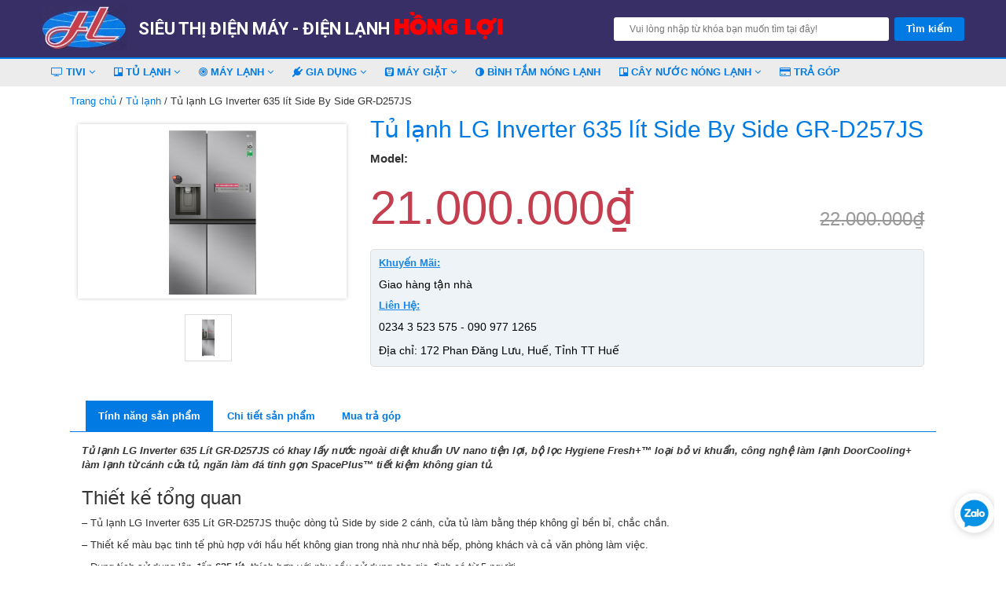

--- FILE ---
content_type: text/html; charset=UTF-8
request_url: https://hongloi.vn/san-pham/tu-lanh-lg-inverter-635-lit-side-by-side-gr-d257js/
body_size: 16560
content:

<!DOCTYPE html PUBLIC "-//W3C//DTD XHTML 1.0 Transitional//EN" "http://www.w3.org/TR/xhtml1/DTD/xhtml1-transitional.dtd">
<html lang="vi" xmlns="http://www.w3.org/1999/xhtml">
<head>
<meta charset="UTF-8">
    <meta name="viewport" content="width=device-width">
    <link rel="profile" href="https://gmpg.org/xfn/11">
    <link rel="pingback" href="https://hongloi.vn/xmlrpc.php">
    <!--[if lt IE 9]>
    <script src="https://hongloi.vn/wp-content/themes/dienmayhongloi/js/html5.js"></script>
    <![endif]-->
   
    <meta property="og:url" content="https://hongloi.vn" />
    <meta property="og:type" content="website" />
    <meta property="og:title" content="Siêu thị điện máy - điện tử HỒNG LỢI - 172 Phan Đăng Lưu, tp Huế" />
    <meta property="og:description" content="Siêu thị điện máy - điện tử HỒNG LỢI là trung tâm mua sắm ĐIỆN TỬ - ĐIỆN LẠNH - ĐIỆN GIA DỤNG uy tín, giá rẻ nhất thành phố huế. Chất lượng dịch vụ uy tín và hậu mãi tốt cho bạn" />
    <meta property="og:image" content="/favicon-96x96.png" />

<meta http-equiv="Content-Type" content="text/html; charset=utf-8" />


<!-- <link rel="stylesheet" href="https://hongloi.vn/wp-content/themes/dienmayhongloi/style.css"> -->

<script src="https://hongloi.vn/wp-content/themes/dienmayhongloi/js/jquery-1.12.3.min.js"></script>
<script src="https://hongloi.vn/wp-content/themes/dienmayhongloi/js/stickyMojo.js"></script>
<!-- Latest compiled and minified CSS -->
<link href="https://fonts.googleapis.com/css?family=Prompt:900" rel="stylesheet">
<link rel="stylesheet" href="https://hongloi.vn/wp-content/themes/dienmayhongloi/css/font-awesome.min.css">
<link rel="apple-touch-icon" sizes="57x57" href="/apple-icon-57x57.png">
<link rel="apple-touch-icon" sizes="60x60" href="/apple-icon-60x60.png">
<link rel="apple-touch-icon" sizes="72x72" href="/apple-icon-72x72.png">
<link rel="apple-touch-icon" sizes="76x76" href="/apple-icon-76x76.png">
<link rel="apple-touch-icon" sizes="114x114" href="/apple-icon-114x114.png">
<link rel="apple-touch-icon" sizes="120x120" href="/apple-icon-120x120.png">
<link rel="apple-touch-icon" sizes="144x144" href="/apple-icon-144x144.png">
<link rel="apple-touch-icon" sizes="152x152" href="/apple-icon-152x152.png">
<link rel="apple-touch-icon" sizes="180x180" href="/apple-icon-180x180.png">
<link rel="icon" type="image/png" sizes="192x192"  href="/android-icon-192x192.png">
<link rel="icon" type="image/png" sizes="32x32" href="/favicon-32x32.png">
<link rel="icon" type="image/png" sizes="96x96" href="/favicon-96x96.png">
<link rel="icon" type="image/png" sizes="16x16" href="/favicon-16x16.png">
<link rel="manifest" href="/manifest.json">
<meta name="msapplication-TileColor" content="#ffffff">
<meta name="msapplication-TileImage" content="/ms-icon-144x144.png">
<meta name="theme-color" content="#ffffff">
<!-- Optional theme -->
<link rel="stylesheet" href="https://hongloi.vn/wp-content/themes/dienmayhongloi/css/bootstrap-theme.min.css">
<!-- Latest compiled and minified JavaScript -->

<script src="https://hongloi.vn/wp-content/themes/dienmayhongloi/js/bootstrap.min.js"></script>

<script src="https://hongloi.vn/wp-content/themes/dienmayhongloi/js/jquery.bxslider.min.js"></script>
<!-- bxSlider CSS file -->
<link href="https://hongloi.vn/wp-content/themes/dienmayhongloi/css/jquery.bxslider.css" rel="stylesheet" />
<script type="text/javascript">
    $(document).ready(function() {
		/*
        $(".bginfo").css("display","none");
         $(".product").hover(
         function(){
           $('.bginfo',this).slideDown('fast');
         },
         function(){
          $('.bginfo',this).slideUp('fast');
         }
         );
        */ 
        $('.search_form_mobile').hide();
        $('.search_bt').click(function() {
          $('.search_form_mobile').toggle('slow', function() {
        
        });
        	
    });
	$('#qh_filter_siderbar').stickyMojo({footerID:'#product_footer_div', contentID: '#product_main_div', width: $('#qh_filter_siderbar').width()});
	$('.slider4').bxSlider({
		minSlides: 4,
  		maxSlides: 4,
  		slideWidth: 132,
  		slideMargin: 10,
  		ticker: true,
  		speed: 50000
	  });
	$("article").each(function(){
   		var replaced = $(this).html().replace(/Hồng Lợi/g,'<span style="color:#f00">Hồng Lợi</span>');
   		$(this).html(replaced);
  	});
});



</script>
<script type="text/javascript">
    $(document).ready(function(){
  $('.bxslider').bxSlider({
  pagerCustom: '#bx-pager'
});
});
</script>
<link rel="stylesheet" href="https://hongloi.vn/wp-content/themes/dienmayhongloi/css/bootstrap.min.css">
<link href="https://fonts.googleapis.com/css?family=Roboto:400,500,700,900&subset=vietnamese" rel="stylesheet">
<script>(function(html){html.className = html.className.replace(/\bno-js\b/,'js')})(document.documentElement);</script>
<title>Tủ lạnh LG Inverter 635 lít Side By Side GR-D257JS &#8211; Siêu thị Điện máy Hồng Lợi Huế</title>
<meta name='robots' content='max-image-preview:large' />
<link rel='dns-prefetch' href='//platform-api.sharethis.com' />
<link rel='dns-prefetch' href='//fonts.googleapis.com' />
<link rel='dns-prefetch' href='//s.w.org' />
<link rel="alternate" type="application/rss+xml" title="Dòng thông tin Siêu thị Điện máy Hồng Lợi Huế &raquo;" href="https://hongloi.vn/feed/" />
<link rel="alternate" type="application/rss+xml" title="Dòng phản hồi Siêu thị Điện máy Hồng Lợi Huế &raquo;" href="https://hongloi.vn/comments/feed/" />
<link rel="alternate" type="application/rss+xml" title="Siêu thị Điện máy Hồng Lợi Huế &raquo; Tủ lạnh LG Inverter 635 lít Side By Side GR-D257JS Dòng phản hồi" href="https://hongloi.vn/san-pham/tu-lanh-lg-inverter-635-lit-side-by-side-gr-d257js/feed/" />
<script type="text/javascript">
window._wpemojiSettings = {"baseUrl":"https:\/\/s.w.org\/images\/core\/emoji\/14.0.0\/72x72\/","ext":".png","svgUrl":"https:\/\/s.w.org\/images\/core\/emoji\/14.0.0\/svg\/","svgExt":".svg","source":{"concatemoji":"https:\/\/hongloi.vn\/wp-includes\/js\/wp-emoji-release.min.js?ver=6.0.11"}};
/*! This file is auto-generated */
!function(e,a,t){var n,r,o,i=a.createElement("canvas"),p=i.getContext&&i.getContext("2d");function s(e,t){var a=String.fromCharCode,e=(p.clearRect(0,0,i.width,i.height),p.fillText(a.apply(this,e),0,0),i.toDataURL());return p.clearRect(0,0,i.width,i.height),p.fillText(a.apply(this,t),0,0),e===i.toDataURL()}function c(e){var t=a.createElement("script");t.src=e,t.defer=t.type="text/javascript",a.getElementsByTagName("head")[0].appendChild(t)}for(o=Array("flag","emoji"),t.supports={everything:!0,everythingExceptFlag:!0},r=0;r<o.length;r++)t.supports[o[r]]=function(e){if(!p||!p.fillText)return!1;switch(p.textBaseline="top",p.font="600 32px Arial",e){case"flag":return s([127987,65039,8205,9895,65039],[127987,65039,8203,9895,65039])?!1:!s([55356,56826,55356,56819],[55356,56826,8203,55356,56819])&&!s([55356,57332,56128,56423,56128,56418,56128,56421,56128,56430,56128,56423,56128,56447],[55356,57332,8203,56128,56423,8203,56128,56418,8203,56128,56421,8203,56128,56430,8203,56128,56423,8203,56128,56447]);case"emoji":return!s([129777,127995,8205,129778,127999],[129777,127995,8203,129778,127999])}return!1}(o[r]),t.supports.everything=t.supports.everything&&t.supports[o[r]],"flag"!==o[r]&&(t.supports.everythingExceptFlag=t.supports.everythingExceptFlag&&t.supports[o[r]]);t.supports.everythingExceptFlag=t.supports.everythingExceptFlag&&!t.supports.flag,t.DOMReady=!1,t.readyCallback=function(){t.DOMReady=!0},t.supports.everything||(n=function(){t.readyCallback()},a.addEventListener?(a.addEventListener("DOMContentLoaded",n,!1),e.addEventListener("load",n,!1)):(e.attachEvent("onload",n),a.attachEvent("onreadystatechange",function(){"complete"===a.readyState&&t.readyCallback()})),(e=t.source||{}).concatemoji?c(e.concatemoji):e.wpemoji&&e.twemoji&&(c(e.twemoji),c(e.wpemoji)))}(window,document,window._wpemojiSettings);
</script>
<style type="text/css">
img.wp-smiley,
img.emoji {
	display: inline !important;
	border: none !important;
	box-shadow: none !important;
	height: 1em !important;
	width: 1em !important;
	margin: 0 0.07em !important;
	vertical-align: -0.1em !important;
	background: none !important;
	padding: 0 !important;
}
</style>
	<link rel='stylesheet' id='wp-block-library-css'  href='https://hongloi.vn/wp-includes/css/dist/block-library/style.min.css?ver=6.0.11' type='text/css' media='all' />
<link rel='stylesheet' id='wc-blocks-vendors-style-css'  href='https://hongloi.vn/wp-content/plugins/woocommerce/packages/woocommerce-blocks/build/wc-blocks-vendors-style.css?ver=8.0.0' type='text/css' media='all' />
<link rel='stylesheet' id='wc-blocks-style-css'  href='https://hongloi.vn/wp-content/plugins/woocommerce/packages/woocommerce-blocks/build/wc-blocks-style.css?ver=8.0.0' type='text/css' media='all' />
<style id='global-styles-inline-css' type='text/css'>
body{--wp--preset--color--black: #000000;--wp--preset--color--cyan-bluish-gray: #abb8c3;--wp--preset--color--white: #ffffff;--wp--preset--color--pale-pink: #f78da7;--wp--preset--color--vivid-red: #cf2e2e;--wp--preset--color--luminous-vivid-orange: #ff6900;--wp--preset--color--luminous-vivid-amber: #fcb900;--wp--preset--color--light-green-cyan: #7bdcb5;--wp--preset--color--vivid-green-cyan: #00d084;--wp--preset--color--pale-cyan-blue: #8ed1fc;--wp--preset--color--vivid-cyan-blue: #0693e3;--wp--preset--color--vivid-purple: #9b51e0;--wp--preset--gradient--vivid-cyan-blue-to-vivid-purple: linear-gradient(135deg,rgba(6,147,227,1) 0%,rgb(155,81,224) 100%);--wp--preset--gradient--light-green-cyan-to-vivid-green-cyan: linear-gradient(135deg,rgb(122,220,180) 0%,rgb(0,208,130) 100%);--wp--preset--gradient--luminous-vivid-amber-to-luminous-vivid-orange: linear-gradient(135deg,rgba(252,185,0,1) 0%,rgba(255,105,0,1) 100%);--wp--preset--gradient--luminous-vivid-orange-to-vivid-red: linear-gradient(135deg,rgba(255,105,0,1) 0%,rgb(207,46,46) 100%);--wp--preset--gradient--very-light-gray-to-cyan-bluish-gray: linear-gradient(135deg,rgb(238,238,238) 0%,rgb(169,184,195) 100%);--wp--preset--gradient--cool-to-warm-spectrum: linear-gradient(135deg,rgb(74,234,220) 0%,rgb(151,120,209) 20%,rgb(207,42,186) 40%,rgb(238,44,130) 60%,rgb(251,105,98) 80%,rgb(254,248,76) 100%);--wp--preset--gradient--blush-light-purple: linear-gradient(135deg,rgb(255,206,236) 0%,rgb(152,150,240) 100%);--wp--preset--gradient--blush-bordeaux: linear-gradient(135deg,rgb(254,205,165) 0%,rgb(254,45,45) 50%,rgb(107,0,62) 100%);--wp--preset--gradient--luminous-dusk: linear-gradient(135deg,rgb(255,203,112) 0%,rgb(199,81,192) 50%,rgb(65,88,208) 100%);--wp--preset--gradient--pale-ocean: linear-gradient(135deg,rgb(255,245,203) 0%,rgb(182,227,212) 50%,rgb(51,167,181) 100%);--wp--preset--gradient--electric-grass: linear-gradient(135deg,rgb(202,248,128) 0%,rgb(113,206,126) 100%);--wp--preset--gradient--midnight: linear-gradient(135deg,rgb(2,3,129) 0%,rgb(40,116,252) 100%);--wp--preset--duotone--dark-grayscale: url('#wp-duotone-dark-grayscale');--wp--preset--duotone--grayscale: url('#wp-duotone-grayscale');--wp--preset--duotone--purple-yellow: url('#wp-duotone-purple-yellow');--wp--preset--duotone--blue-red: url('#wp-duotone-blue-red');--wp--preset--duotone--midnight: url('#wp-duotone-midnight');--wp--preset--duotone--magenta-yellow: url('#wp-duotone-magenta-yellow');--wp--preset--duotone--purple-green: url('#wp-duotone-purple-green');--wp--preset--duotone--blue-orange: url('#wp-duotone-blue-orange');--wp--preset--font-size--small: 13px;--wp--preset--font-size--medium: 20px;--wp--preset--font-size--large: 36px;--wp--preset--font-size--x-large: 42px;}.has-black-color{color: var(--wp--preset--color--black) !important;}.has-cyan-bluish-gray-color{color: var(--wp--preset--color--cyan-bluish-gray) !important;}.has-white-color{color: var(--wp--preset--color--white) !important;}.has-pale-pink-color{color: var(--wp--preset--color--pale-pink) !important;}.has-vivid-red-color{color: var(--wp--preset--color--vivid-red) !important;}.has-luminous-vivid-orange-color{color: var(--wp--preset--color--luminous-vivid-orange) !important;}.has-luminous-vivid-amber-color{color: var(--wp--preset--color--luminous-vivid-amber) !important;}.has-light-green-cyan-color{color: var(--wp--preset--color--light-green-cyan) !important;}.has-vivid-green-cyan-color{color: var(--wp--preset--color--vivid-green-cyan) !important;}.has-pale-cyan-blue-color{color: var(--wp--preset--color--pale-cyan-blue) !important;}.has-vivid-cyan-blue-color{color: var(--wp--preset--color--vivid-cyan-blue) !important;}.has-vivid-purple-color{color: var(--wp--preset--color--vivid-purple) !important;}.has-black-background-color{background-color: var(--wp--preset--color--black) !important;}.has-cyan-bluish-gray-background-color{background-color: var(--wp--preset--color--cyan-bluish-gray) !important;}.has-white-background-color{background-color: var(--wp--preset--color--white) !important;}.has-pale-pink-background-color{background-color: var(--wp--preset--color--pale-pink) !important;}.has-vivid-red-background-color{background-color: var(--wp--preset--color--vivid-red) !important;}.has-luminous-vivid-orange-background-color{background-color: var(--wp--preset--color--luminous-vivid-orange) !important;}.has-luminous-vivid-amber-background-color{background-color: var(--wp--preset--color--luminous-vivid-amber) !important;}.has-light-green-cyan-background-color{background-color: var(--wp--preset--color--light-green-cyan) !important;}.has-vivid-green-cyan-background-color{background-color: var(--wp--preset--color--vivid-green-cyan) !important;}.has-pale-cyan-blue-background-color{background-color: var(--wp--preset--color--pale-cyan-blue) !important;}.has-vivid-cyan-blue-background-color{background-color: var(--wp--preset--color--vivid-cyan-blue) !important;}.has-vivid-purple-background-color{background-color: var(--wp--preset--color--vivid-purple) !important;}.has-black-border-color{border-color: var(--wp--preset--color--black) !important;}.has-cyan-bluish-gray-border-color{border-color: var(--wp--preset--color--cyan-bluish-gray) !important;}.has-white-border-color{border-color: var(--wp--preset--color--white) !important;}.has-pale-pink-border-color{border-color: var(--wp--preset--color--pale-pink) !important;}.has-vivid-red-border-color{border-color: var(--wp--preset--color--vivid-red) !important;}.has-luminous-vivid-orange-border-color{border-color: var(--wp--preset--color--luminous-vivid-orange) !important;}.has-luminous-vivid-amber-border-color{border-color: var(--wp--preset--color--luminous-vivid-amber) !important;}.has-light-green-cyan-border-color{border-color: var(--wp--preset--color--light-green-cyan) !important;}.has-vivid-green-cyan-border-color{border-color: var(--wp--preset--color--vivid-green-cyan) !important;}.has-pale-cyan-blue-border-color{border-color: var(--wp--preset--color--pale-cyan-blue) !important;}.has-vivid-cyan-blue-border-color{border-color: var(--wp--preset--color--vivid-cyan-blue) !important;}.has-vivid-purple-border-color{border-color: var(--wp--preset--color--vivid-purple) !important;}.has-vivid-cyan-blue-to-vivid-purple-gradient-background{background: var(--wp--preset--gradient--vivid-cyan-blue-to-vivid-purple) !important;}.has-light-green-cyan-to-vivid-green-cyan-gradient-background{background: var(--wp--preset--gradient--light-green-cyan-to-vivid-green-cyan) !important;}.has-luminous-vivid-amber-to-luminous-vivid-orange-gradient-background{background: var(--wp--preset--gradient--luminous-vivid-amber-to-luminous-vivid-orange) !important;}.has-luminous-vivid-orange-to-vivid-red-gradient-background{background: var(--wp--preset--gradient--luminous-vivid-orange-to-vivid-red) !important;}.has-very-light-gray-to-cyan-bluish-gray-gradient-background{background: var(--wp--preset--gradient--very-light-gray-to-cyan-bluish-gray) !important;}.has-cool-to-warm-spectrum-gradient-background{background: var(--wp--preset--gradient--cool-to-warm-spectrum) !important;}.has-blush-light-purple-gradient-background{background: var(--wp--preset--gradient--blush-light-purple) !important;}.has-blush-bordeaux-gradient-background{background: var(--wp--preset--gradient--blush-bordeaux) !important;}.has-luminous-dusk-gradient-background{background: var(--wp--preset--gradient--luminous-dusk) !important;}.has-pale-ocean-gradient-background{background: var(--wp--preset--gradient--pale-ocean) !important;}.has-electric-grass-gradient-background{background: var(--wp--preset--gradient--electric-grass) !important;}.has-midnight-gradient-background{background: var(--wp--preset--gradient--midnight) !important;}.has-small-font-size{font-size: var(--wp--preset--font-size--small) !important;}.has-medium-font-size{font-size: var(--wp--preset--font-size--medium) !important;}.has-large-font-size{font-size: var(--wp--preset--font-size--large) !important;}.has-x-large-font-size{font-size: var(--wp--preset--font-size--x-large) !important;}
</style>
<link rel='stylesheet' id='contact-form-7-css'  href='https://hongloi.vn/wp-content/plugins/contact-form-7/includes/css/styles.css?ver=5.6.2' type='text/css' media='all' />
<link rel='stylesheet' id='rs-plugin-settings-css'  href='https://hongloi.vn/wp-content/plugins/revslider/rs-plugin/css/settings.css?ver=4.6.9' type='text/css' media='all' />
<style id='rs-plugin-settings-inline-css' type='text/css'>
.tp-caption a{color:#ff7302;text-shadow:none;-webkit-transition:all 0.2s ease-out;-moz-transition:all 0.2s ease-out;-o-transition:all 0.2s ease-out;-ms-transition:all 0.2s ease-out}.tp-caption a:hover{color:#ffa902}
</style>
<link rel='stylesheet' id='woocommerce-layout-css'  href='https://hongloi.vn/wp-content/plugins/woocommerce/assets/css/woocommerce-layout.css?ver=6.8.2' type='text/css' media='all' />
<link rel='stylesheet' id='woocommerce-smallscreen-css'  href='https://hongloi.vn/wp-content/plugins/woocommerce/assets/css/woocommerce-smallscreen.css?ver=6.8.2' type='text/css' media='only screen and (max-width: 768px)' />
<link rel='stylesheet' id='woocommerce-general-css'  href='https://hongloi.vn/wp-content/plugins/woocommerce/assets/css/woocommerce.css?ver=6.8.2' type='text/css' media='all' />
<style id='woocommerce-inline-inline-css' type='text/css'>
.woocommerce form .form-row .required { visibility: visible; }
</style>
<link rel='stylesheet' id='aws-style-css'  href='https://hongloi.vn/wp-content/plugins/advanced-woo-search/assets/css/common.css?ver=2.61' type='text/css' media='all' />
<link rel='stylesheet' id='twentyfifteen-fonts-css'  href='https://fonts.googleapis.com/css?family=Noto+Sans%3A400italic%2C700italic%2C400%2C700%7CNoto+Serif%3A400italic%2C700italic%2C400%2C700%7CInconsolata%3A400%2C700&#038;subset=latin%2Clatin-ext' type='text/css' media='all' />
<link rel='stylesheet' id='genericons-css'  href='https://hongloi.vn/wp-content/themes/dienmayhongloi/genericons/genericons.css?ver=3.2' type='text/css' media='all' />
<link rel='stylesheet' id='twentyfifteen-style-css'  href='https://hongloi.vn/wp-content/themes/dienmayhongloi/style.css?ver=6.0.11' type='text/css' media='all' />
<style id='twentyfifteen-style-inline-css' type='text/css'>

			.post-navigation .nav-previous { background-image: url(https://hongloi.vn/wp-content/uploads/2023/09/lg-inverter-494-lit-gr-d22mb-org-825x510.jpg); }
			.post-navigation .nav-previous .post-title, .post-navigation .nav-previous a:hover .post-title, .post-navigation .nav-previous .meta-nav { color: #fff; }
			.post-navigation .nav-previous a:before { background-color: rgba(0, 0, 0, 0.4); }
		
			.post-navigation .nav-next { background-image: url(https://hongloi.vn/wp-content/uploads/2023/09/lg-inverter-635-lit-gr-d257wb-3-1-825x510.jpg); border-top: 0; }
			.post-navigation .nav-next .post-title, .post-navigation .nav-next a:hover .post-title, .post-navigation .nav-next .meta-nav { color: #fff; }
			.post-navigation .nav-next a:before { background-color: rgba(0, 0, 0, 0.4); }
		
</style>
<!--[if lt IE 9]>
<link rel='stylesheet' id='twentyfifteen-ie-css'  href='https://hongloi.vn/wp-content/themes/dienmayhongloi/css/ie.css?ver=20141010' type='text/css' media='all' />
<![endif]-->
<!--[if lt IE 8]>
<link rel='stylesheet' id='twentyfifteen-ie7-css'  href='https://hongloi.vn/wp-content/themes/dienmayhongloi/css/ie7.css?ver=20141010' type='text/css' media='all' />
<![endif]-->
<script type='text/javascript' src='https://hongloi.vn/wp-includes/js/jquery/jquery.min.js?ver=3.6.0' id='jquery-core-js'></script>
<script type='text/javascript' src='https://hongloi.vn/wp-includes/js/jquery/jquery-migrate.min.js?ver=3.3.2' id='jquery-migrate-js'></script>
<script type='text/javascript' id='qh-ajax-script-js-extra'>
/* <![CDATA[ */
var ajax_object = {"ajaxurl":"https:\/\/hongloi.vn\/wp-admin\/admin-ajax.php"};
/* ]]> */
</script>
<script type='text/javascript' src='https://hongloi.vn/wp-content/plugins/qh-wc-products-filter/assets/js/script.js?ver=1.0' id='qh-ajax-script-js'></script>
<script type='text/javascript' src='https://hongloi.vn/wp-content/plugins/revslider/rs-plugin/js/jquery.themepunch.tools.min.js?ver=4.6.9' id='tp-tools-js'></script>
<script type='text/javascript' src='https://hongloi.vn/wp-content/plugins/revslider/rs-plugin/js/jquery.themepunch.revolution.min.js?ver=4.6.9' id='revmin-js'></script>
<script type='text/javascript' src='//platform-api.sharethis.com/js/sharethis.js#product=ga&#038;property=630c74f34a688f00124a58c0' id='googleanalytics-platform-sharethis-js'></script>
<link rel="https://api.w.org/" href="https://hongloi.vn/wp-json/" /><link rel="alternate" type="application/json" href="https://hongloi.vn/wp-json/wp/v2/product/7755" /><link rel="EditURI" type="application/rsd+xml" title="RSD" href="https://hongloi.vn/xmlrpc.php?rsd" />
<link rel="wlwmanifest" type="application/wlwmanifest+xml" href="https://hongloi.vn/wp-includes/wlwmanifest.xml" /> 
<meta name="generator" content="WordPress 6.0.11" />
<meta name="generator" content="WooCommerce 6.8.2" />
<link rel="canonical" href="https://hongloi.vn/san-pham/tu-lanh-lg-inverter-635-lit-side-by-side-gr-d257js/" />
<link rel='shortlink' href='https://hongloi.vn/?p=7755' />
<link rel="alternate" type="application/json+oembed" href="https://hongloi.vn/wp-json/oembed/1.0/embed?url=https%3A%2F%2Fhongloi.vn%2Fsan-pham%2Ftu-lanh-lg-inverter-635-lit-side-by-side-gr-d257js%2F" />
<link rel="alternate" type="text/xml+oembed" href="https://hongloi.vn/wp-json/oembed/1.0/embed?url=https%3A%2F%2Fhongloi.vn%2Fsan-pham%2Ftu-lanh-lg-inverter-635-lit-side-by-side-gr-d257js%2F&#038;format=xml" />
		<script type="text/javascript">
			jQuery(document).ready(function() {
				// CUSTOM AJAX CONTENT LOADING FUNCTION
				var ajaxRevslider = function(obj) {
				
					// obj.type : Post Type
					// obj.id : ID of Content to Load
					// obj.aspectratio : The Aspect Ratio of the Container / Media
					// obj.selector : The Container Selector where the Content of Ajax will be injected. It is done via the Essential Grid on Return of Content
					
					var content = "";

					data = {};
					
					data.action = 'revslider_ajax_call_front';
					data.client_action = 'get_slider_html';
					data.token = '08f4ada820';
					data.type = obj.type;
					data.id = obj.id;
					data.aspectratio = obj.aspectratio;
					
					// SYNC AJAX REQUEST
					jQuery.ajax({
						type:"post",
						url:"https://hongloi.vn/wp-admin/admin-ajax.php",
						dataType: 'json',
						data:data,
						async:false,
						success: function(ret, textStatus, XMLHttpRequest) {
							if(ret.success == true)
								content = ret.data;								
						},
						error: function(e) {
							console.log(e);
						}
					});
					
					 // FIRST RETURN THE CONTENT WHEN IT IS LOADED !!
					 return content;						 
				};
				
				// CUSTOM AJAX FUNCTION TO REMOVE THE SLIDER
				var ajaxRemoveRevslider = function(obj) {
					return jQuery(obj.selector+" .rev_slider").revkill();
				};

				// EXTEND THE AJAX CONTENT LOADING TYPES WITH TYPE AND FUNCTION
				var extendessential = setInterval(function() {
					if (jQuery.fn.tpessential != undefined) {
						clearInterval(extendessential);
						if(typeof(jQuery.fn.tpessential.defaults) !== 'undefined') {
							jQuery.fn.tpessential.defaults.ajaxTypes.push({type:"revslider",func:ajaxRevslider,killfunc:ajaxRemoveRevslider,openAnimationSpeed:0.3});   
							// type:  Name of the Post to load via Ajax into the Essential Grid Ajax Container
							// func: the Function Name which is Called once the Item with the Post Type has been clicked
							// killfunc: function to kill in case the Ajax Window going to be removed (before Remove function !
							// openAnimationSpeed: how quick the Ajax Content window should be animated (default is 0.3)
						}
					}
				},30);
			});
		</script>
			<noscript><style>.woocommerce-product-gallery{ opacity: 1 !important; }</style></noscript>
	
                <script>
                
                    window.addEventListener("load", function() {
                        
                        var awsDiviSearch = document.querySelectorAll("header .et_pb_menu__search-button");
                        if ( awsDiviSearch ) {
                            for (var i = 0; i < awsDiviSearch.length; i++) {
                                awsDiviSearch[i].addEventListener("click", function() {
                                    window.setTimeout(function(){
                                        document.querySelector(".et_pb_menu__search-container .aws-container .aws-search-field").focus();
                                        jQuery( ".aws-search-result" ).hide();
                                    }, 100);
                                }, false);
                            }
                        }

                    }, false);

                </script><script>
(function() {
	(function (i, s, o, g, r, a, m) {
		i['GoogleAnalyticsObject'] = r;
		i[r] = i[r] || function () {
				(i[r].q = i[r].q || []).push(arguments)
			}, i[r].l = 1 * new Date();
		a = s.createElement(o),
			m = s.getElementsByTagName(o)[0];
		a.async = 1;
		a.src = g;
		m.parentNode.insertBefore(a, m)
	})(window, document, 'script', 'https://google-analytics.com/analytics.js', 'ga');

	ga('create', 'UA-87155914-1', 'auto');
			ga('send', 'pageview');
	})();
</script>
		<style type="text/css" id="wp-custom-css">
			/*
Bạn có thể thêm CSS ở đây.

Nhấp chuột vào biểu tượng trợ giúp phía trên để tìm hiểu thêm.
*/
body {
   background: #fff;
   color: 333;
}
 
/* Dành cho điện thoại */
@media all and (max-width: 480px) {

}
 
/* Dành cho máy tính bảng */
@media all and (max-width: 1024px) {
 .pagepay{
	display:block;
	float:left;
}
}

.detail_info_product ul {
    list-style: none;
}

.detail_info_product ul li {
    display: block;
}

.detail_info_product li .lileft {
    float: left;
    padding: 5px;
    font-weight: bold;
}

.detail_info_product li .liright {
    float: left;
    padding: 5px;
}

.detail_info_product li:after {
    clear: both;
    content: "";
    display: block;
}		</style>
		</head>

<body data-rsssl=1>
<header>
<div class="header_top">
    <div class="container">
        <a class="logo" href="https://hongloi.vn/"><img src="https://hongloi.vn/wp-content/themes/dienmayhongloi/images/logo-hongloi.png" alt=""></a>
        <h1>Siêu thị điện máy - điện lạnh <span class="name">Hồng Lợi</span></h1>
        <nav>
            <form class="search_form" action="https://hongloi.vn/" role="search" method="get">
				<input type="text" name="s" value="" placeholder="Vui lòng nhập từ khóa bạn muốn tìm tại đây!" />
				<input type="submit" name="submit" value="Tìm kiếm" />
				<input type="hidden" name="post_type" value="product" />
			</form>
            <!--<a class="hotline">
                <p>Hotline</p>
                <span>(054) 3 523 575</span>
                <span>090 977 1265</span>
            </a>-->
        </nav>
    </div><!-- end container-->
</div><!-- end header_top-->
<div class="menu_2">
    <div class="container">
        <div class="menu_top"><ul id="menu-menu_main" class=" col-lg-12"><li id="menu-item-838" class="menu-item menu-item-type-taxonomy menu-item-object-product_cat menu-item-has-children menu-item-838"><a href="https://hongloi.vn/danh-muc/dien-tu/tivi/"><i class="fa fa-television"></i> Tivi <i class="fa fa-angle-down"></i></a>
<ul class="sub-menu">
	<li id="menu-item-849" class="menu-item menu-item-type-taxonomy menu-item-object-product_cat menu-item-849"><a href="https://hongloi.vn/danh-muc/dien-tu/tivi/">Tivi</a></li>
	<li id="menu-item-848" class="menu-item menu-item-type-taxonomy menu-item-object-product_cat menu-item-848"><a href="https://hongloi.vn/danh-muc/dien-tu/loa-vi-tinh/">Loa vi tính</a></li>
	<li id="menu-item-846" class="menu-item menu-item-type-taxonomy menu-item-object-product_cat menu-item-846"><a href="https://hongloi.vn/danh-muc/dien-tu/dan-am-thanh/">Dàn âm thanh</a></li>
	<li id="menu-item-847" class="menu-item menu-item-type-taxonomy menu-item-object-product_cat menu-item-847"><a href="https://hongloi.vn/danh-muc/dien-tu/dau-dvd/">Đầu DVD</a></li>
</ul>
</li>
<li id="menu-item-839" class="menu-item menu-item-type-taxonomy menu-item-object-product_cat current-product-ancestor current-menu-parent current-product-parent menu-item-has-children menu-item-839"><a href="https://hongloi.vn/danh-muc/dien-lanh/tu-lanh/"><i class="fa fa-trello"></i> Tủ lạnh <i class="fa fa-angle-down"></i></a>
<ul class="sub-menu">
	<li id="menu-item-971" class="menu-item menu-item-type-taxonomy menu-item-object-product_cat current-product-ancestor current-menu-parent current-product-parent menu-item-971"><a href="https://hongloi.vn/danh-muc/dien-lanh/tu-lanh/">Tủ lạnh</a></li>
	<li id="menu-item-969" class="menu-item menu-item-type-taxonomy menu-item-object-product_cat menu-item-969"><a href="https://hongloi.vn/danh-muc/dien-lanh/tu-cap-dong/">Tủ cấp đông</a></li>
	<li id="menu-item-970" class="menu-item menu-item-type-taxonomy menu-item-object-product_cat menu-item-970"><a href="https://hongloi.vn/danh-muc/dien-lanh/tu-cap-mat/">Tủ cấp mát</a></li>
</ul>
</li>
<li id="menu-item-936" class="menu-item menu-item-type-taxonomy menu-item-object-product_cat menu-item-has-children menu-item-936"><a href="https://hongloi.vn/danh-muc/dien-lanh/may-lanh/"><i class="fa fa-bullseye"></i> Máy lạnh <i class="fa fa-angle-down"></i></a>
<ul class="sub-menu">
	<li id="menu-item-937" class="menu-item menu-item-type-taxonomy menu-item-object-product_cat menu-item-937"><a href="https://hongloi.vn/danh-muc/dien-lanh/may-lanh/">Máy lạnh</a></li>
	<li id="menu-item-935" class="menu-item menu-item-type-taxonomy menu-item-object-product_cat menu-item-935"><a href="https://hongloi.vn/danh-muc/dien-lanh/quat-dieu-hoa/">Quạt điều hoà</a></li>
</ul>
</li>
<li id="menu-item-22" class="giadung menu-item menu-item-type-taxonomy menu-item-object-product_cat menu-item-has-children menu-item-22"><a href="https://hongloi.vn/danh-muc/dien-gia-dung/"><i class="fa fa-plug"></i> Gia dụng <i class="fa fa-angle-down"></i></a>
<ul class="sub-menu">
	<li id="menu-item-876" class="menu-item menu-item-type-taxonomy menu-item-object-product_cat menu-item-876"><a href="https://hongloi.vn/danh-muc/dien-gia-dung/bep-gas/">Bếp gas</a></li>
	<li id="menu-item-875" class="menu-item menu-item-type-taxonomy menu-item-object-product_cat menu-item-875"><a href="https://hongloi.vn/danh-muc/dien-gia-dung/bep-dien-tu/">Bếp điện từ</a></li>
	<li id="menu-item-939" class="menu-item menu-item-type-taxonomy menu-item-object-product_cat menu-item-939"><a href="https://hongloi.vn/danh-muc/dien-gia-dung/may-hut-mui/">Máy hút mùi</a></li>
	<li id="menu-item-851" class="menu-item menu-item-type-taxonomy menu-item-object-product_cat menu-item-851"><a href="https://hongloi.vn/danh-muc/dien-gia-dung/ban-ui/">Bàn ủi</a></li>
	<li id="menu-item-941" class="menu-item menu-item-type-taxonomy menu-item-object-product_cat menu-item-941"><a href="https://hongloi.vn/danh-muc/dien-gia-dung/binh-thuy-dien/">Bình Thủy Điện</a></li>
	<li id="menu-item-853" class="menu-item menu-item-type-taxonomy menu-item-object-product_cat menu-item-853"><a href="https://hongloi.vn/danh-muc/dien-gia-dung/lo-nuong/">Lò nướng</a></li>
	<li id="menu-item-856" class="menu-item menu-item-type-taxonomy menu-item-object-product_cat menu-item-856"><a href="https://hongloi.vn/danh-muc/dien-gia-dung/may-hut-bui/">Máy hút bụi</a></li>
	<li id="menu-item-946" class="menu-item menu-item-type-taxonomy menu-item-object-product_cat menu-item-946"><a href="https://hongloi.vn/danh-muc/dien-gia-dung/may-say-toc/">Máy sấy tóc</a></li>
	<li id="menu-item-857" class="menu-item menu-item-type-taxonomy menu-item-object-product_cat menu-item-857"><a href="https://hongloi.vn/danh-muc/dien-gia-dung/may-xay-sinh-to/">Máy xay sinh tố</a></li>
	<li id="menu-item-859" class="menu-item menu-item-type-taxonomy menu-item-object-product_cat menu-item-859"><a href="https://hongloi.vn/danh-muc/dien-gia-dung/noi-com-dien/">Nồi cơm điện</a></li>
	<li id="menu-item-948" class="menu-item menu-item-type-taxonomy menu-item-object-product_cat menu-item-948"><a href="https://hongloi.vn/danh-muc/dien-gia-dung/may-suoi-dau/">Máy sưởi dầu</a></li>
	<li id="menu-item-5966" class="menu-item menu-item-type-taxonomy menu-item-object-product_cat menu-item-5966"><a href="https://hongloi.vn/danh-muc/dien-gia-dung/may-hut-am/">Máy hút ẩm</a></li>
	<li id="menu-item-955" class="menu-item menu-item-type-taxonomy menu-item-object-product_cat menu-item-955"><a href="https://hongloi.vn/danh-muc/dien-gia-dung/binh-dun-sieu-toc/">Bình đun siêu tốc</a></li>
	<li id="menu-item-956" class="menu-item menu-item-type-taxonomy menu-item-object-product_cat menu-item-956"><a href="https://hongloi.vn/danh-muc/dien-gia-dung/lau-dien/">Lẩu điện</a></li>
	<li id="menu-item-854" class="menu-item menu-item-type-taxonomy menu-item-object-product_cat menu-item-854"><a href="https://hongloi.vn/danh-muc/dien-gia-dung/lo-vi-song/">Lò vi sóng</a></li>
	<li id="menu-item-855" class="menu-item menu-item-type-taxonomy menu-item-object-product_cat menu-item-855"><a href="https://hongloi.vn/danh-muc/dien-gia-dung/may-ep-trai-cay/">Máy ép trái cây</a></li>
	<li id="menu-item-957" class="menu-item menu-item-type-taxonomy menu-item-object-product_cat menu-item-957"><a href="https://hongloi.vn/danh-muc/dien-gia-dung/may-lam-sua-hat/">Máy làm sữa hạt</a></li>
	<li id="menu-item-858" class="menu-item menu-item-type-taxonomy menu-item-object-product_cat menu-item-858"><a href="https://hongloi.vn/danh-muc/dien-gia-dung/noi-ap-xuat-da-nang/">Nồi áp xuất</a></li>
	<li id="menu-item-958" class="menu-item menu-item-type-taxonomy menu-item-object-product_cat menu-item-958"><a href="https://hongloi.vn/danh-muc/dien-gia-dung/quat-suoi-am/">Quạt sưởi ấm</a></li>
	<li id="menu-item-6151" class="menu-item menu-item-type-taxonomy menu-item-object-product_cat menu-item-6151"><a href="https://hongloi.vn/danh-muc/dien-gia-dung/noi-chien-khong-dau/">Nồi chiên không dầu</a></li>
	<li id="menu-item-6150" class="menu-item menu-item-type-taxonomy menu-item-object-product_cat menu-item-6150"><a href="https://hongloi.vn/danh-muc/dien-gia-dung/may-rua-chen/">Máy rửa chén</a></li>
	<li id="menu-item-963" class="menu-item menu-item-type-taxonomy menu-item-object-product_cat menu-item-963"><a href="https://hongloi.vn/danh-muc/dien-gia-dung/cay-nuoc-nong-lanh/">Cây nước nóng lạnh</a></li>
	<li id="menu-item-1116" class="menu-item menu-item-type-taxonomy menu-item-object-product_cat menu-item-1116"><a href="https://hongloi.vn/danh-muc/dien-gia-dung/may-xay-thit/">Máy xay thịt</a></li>
	<li id="menu-item-5553" class="menu-item menu-item-type-taxonomy menu-item-object-product_cat menu-item-5553"><a href="https://hongloi.vn/danh-muc/dien-lanh/may-loc-nuoc/">Máy lọc nước</a></li>
	<li id="menu-item-6014" class="menu-item menu-item-type-taxonomy menu-item-object-product_cat menu-item-6014"><a href="https://hongloi.vn/danh-muc/dien-gia-dung/may-loc-khong-khi/">Máy lọc không khí</a></li>
</ul>
</li>
<li id="menu-item-841" class="menu-item menu-item-type-taxonomy menu-item-object-product_cat menu-item-has-children menu-item-841"><a href="https://hongloi.vn/danh-muc/dien-lanh/may-giat/"><i class="fa fa-bitbucket-square"></i> Máy giặt <i class="fa fa-angle-down"></i></a>
<ul class="sub-menu">
	<li id="menu-item-863" class="menu-item menu-item-type-taxonomy menu-item-object-product_cat menu-item-863"><a href="https://hongloi.vn/danh-muc/dien-lanh/may-giat/">Máy giặt</a></li>
	<li id="menu-item-864" class="menu-item menu-item-type-taxonomy menu-item-object-product_cat menu-item-864"><a href="https://hongloi.vn/danh-muc/dien-lanh/may-say-quan-ao/">Máy sấy quần áo</a></li>
</ul>
</li>
<li id="menu-item-1117" class="menu-item menu-item-type-taxonomy menu-item-object-product_cat menu-item-1117"><a href="https://hongloi.vn/danh-muc/dien-gia-dung/binh-tam-nong-lanh/"><i class="fa fa-adjust"></i> Bình tắm nóng lạnh</a></li>
<li id="menu-item-5556" class="menu-item menu-item-type-taxonomy menu-item-object-product_cat menu-item-has-children menu-item-5556"><a href="https://hongloi.vn/danh-muc/dien-gia-dung/cay-nuoc-nong-lanh/"><i class="fa fa-trello"></i> Cây nước nóng lạnh <i class="fa fa-angle-down"></i></a>
<ul class="sub-menu">
	<li id="menu-item-5587" class="menu-item menu-item-type-taxonomy menu-item-object-product_cat menu-item-5587"><a href="https://hongloi.vn/danh-muc/dien-gia-dung/cay-nuoc-nong-lanh/">Cây nước nóng lạnh</a></li>
	<li id="menu-item-5557" class="menu-item menu-item-type-taxonomy menu-item-object-product_cat menu-item-5557"><a href="https://hongloi.vn/danh-muc/dien-lanh/may-loc-nuoc/">Máy lọc nước</a></li>
</ul>
</li>
<li id="menu-item-845" class="menu-item menu-item-type-post_type menu-item-object-page menu-item-845"><a href="https://hongloi.vn/tra-gop/"><i class="fa fa-credit-card"></i> Trả góp</a></li>
</ul></div>        
    </div>
</div>
    
</header>
    
<div class="main">
    <!-- menu danh muc, banner slider-->
   
    <div class="">
        <div class="menu_ipad">
            <ul>
                <li><a href="#">Tivi</a>
                    
                </li>
                <li><a href="#">Tủ lạnh</a></li>
                <li><a href="#">Máy lạnh</a></li>
                <li><a href="#">Gia dụng</a></li>
                <li><a href="#">Máy giặt</a></li>
                <li><a href="#">Máy nước nóng</a></li>
            </ul>
        </div><!-- end menu_ipad-->
        <div class="navbar-header menu_nav">
                <a class="logo_mobile" href="https://hongloi.vn/"><img src="https://hongloi.vn/wp-content/themes/dienmayhongloi/images/logo-hongloi.png" alt=""></a>

              <button aria-controls="navbar" aria-expanded="false" data-target="#navbar" data-toggle="collapse" class="navbar-toggle collapsed" type="button">
                <span class="sr-only">Toggle navigation</span>
                <span class="icon-bar"></span>
                <span class="icon-bar"></span>
                <span class="icon-bar"></span>
              </button>
              <a href="#" class="search_bt"><i class="fa fa-search"></i></a>
                  
            </div>
            <div class="search_form_mobile">
				<form class="mobile_search_form" action="https://hongloi.vn/" role="search" method="get">
					<input type="text" name="s" value="" placeholder="Vui lòng nhập sản phẩm cần tìm..." />
					<input type="submit" name="submit" value="Tìm" />
					<input type="hidden" name="post_type" value="product" />
				</form>
            </div><!-- end search_form-->
            <div class="mobile_menu navbar-collapse collapse" id="navbar">
                <ul class="row">
                <li class="tivi"><a href="https://hongloi.vn//danh-muc/dien-tu/tivi/">Tivi</a></li>
                <li class="tulanh"><a href="https://hongloi.vn//danh-muc/dien-lanh/tu-lanh/">Tủ lạnh</a></li>
                <li class="maylanh"><a href="https://hongloi.vn//danh-muc/dien-lanh/may-lanh/">Máy lạnh</a></li>
                <li class="giadung"><a href="https://hongloi.vn//danh-muc/dien-gia-dung">Gia dụng</a></li>
                <li class="maygiat"><a href="https://hongloi.vn//danh-muc/dien-lanh/may-giat/">Máy giặt</a></li>
                <li class="maynuocnong"><a href="https://hongloi.vn//danh-muc/dien-gia-dung/binh-tam-nong-lanh/">Máy nước nóng</a></li>

            </ul>
            <div class="sub_mobie">
                <ul>
                    <li><a href="https://hongloi.vn//category/khuyen-mai/">Khuyến Mãi</a></li>
                    <li><a href="https://hongloi.vn//tra-gop/">Trả Góp</a></li>
                    <li><a href="https://hongloi.vn//category/tuyen-nhan-vien/">Tuyển Nhân Viên</a></li>
                </ul>
            </div><!-- end sub_mobile-->
            </div>
    </div>
    	
        
<div class="container">
	
		
<!-- start parth pagecon-->
 <div class="container">
	<div class="parth row">
	<a href="https://hongloi.vn/">Trang chủ</a> /
	<a href="https://hongloi.vn/danh-muc/dien-lanh/tu-lanh/">Tủ lạnh</a> / 	Tủ lạnh LG Inverter 635 lít Side By Side GR-D257JS	</div>
 </div>
 <!-- end parth pagecon-->

 <!-- start info pagecon-->
 <div class="container">
	<div>
		<div class="row">
		<div class="col-lg-4">
			<div class="img_sanpham_page row">
								<ul class="bxslider">
					<li><img src="https://hongloi.vn/wp-content/uploads/2023/09/lg-inverter-635-lit-gr-d257js-2.jpg" /></li>
				</ul>

				<div id="bx-pager">
					 <a data-slide-index="0" href=""><img src="https://hongloi.vn/wp-content/uploads/2023/09/lg-inverter-635-lit-gr-d257js-2.jpg" /></a>				</div>
			</div><!-- end img_sanpham_page-->
		</div>
		<div class="col-lg-8">
			<div class="detail_sp">
				<h1>Tủ lạnh LG Inverter 635 lít Side By Side GR-D257JS</h1>
				<p class="model"><span>Model: </span></p>
				<div class="tinhnang">
									</div><!-- end tinhnang-->
				<div class="giaban">
					<p class="giamoi"><span class="woocommerce-Price-amount amount"><bdi>21.000.000<span class="woocommerce-Price-currencySymbol">&#8363;</span></bdi></span></p><p class="giacu"><span class="woocommerce-Price-amount amount"><bdi>22.000.000<span class="woocommerce-Price-currencySymbol">&#8363;</span></bdi></span></p>				</div><!-- end giaban-->
									<div class="khuyenmai">

						 <h4>Khuyến Mãi:</h4>
						 <p>Giao hàng tận nhà</p>
						 <h4>Liên Hệ:</h4>
						 						 <p>0234 3 523 575 - 090 977 1265</p>
						 						 <p>Địa chỉ: 172 Phan Đăng Lưu, Huế, Tỉnh TT Huế</p>
					</div>
								</div><!-- end detail_sp-->
		</div>
		</div>
		<hr class="row" />

		<!-- start thông tin chi tiết sản phẩm-->

		<div role="tabpanel">

		  <!-- Nav tabs -->
		  <ul class="nav nav-tabs row"  role="tablist">
			<li role="presentation" class="active"><a href="#home" aria-controls="home" role="tab" data-toggle="tab">Tính năng sản phẩm</a></li>
			<li role="presentation"><a href="#profile" aria-controls="profile" role="tab" data-toggle="tab">Chi tiết sản phẩm</a></li>
			<li role="presentation"><a href="#messages" aria-controls="messages" role="tab" data-toggle="tab">Mua trả góp</a></li>
		  </ul>

		  <!-- Tab panes -->
		  <div class="tab-content">
			<div role="tabpanel" class="tab-pane active" id="home">
				<div class="content-article">
<p><strong><em>Tủ lạnh LG Inverter 635 Lít GR-D257JS<em><strong> có </strong></em>khay lấy nước ngoài diệt khuẩn UV nano tiện lợi, bộ lọc Hygiene Fresh+™ loại bỏ vi khuẩn, công nghệ làm lạnh DoorCooling+ làm lạnh từ cánh cửa tủ, ngăn làm đá tinh gọn SpacePlus™ tiết kiệm không gian tủ.</em></strong></p>
<h3>Thiết kế tổng quan</h3>
<p>&#8211; Tủ lạnh LG Inverter 635 Lít GR-D257JS thuộc dòng tủ Side by side 2 cánh, cửa tủ làm bằng thép không gỉ bền bỉ, chắc chắn.</p>
<p>&#8211; Thiết kế màu bạc tinh tế phù hợp với hầu hết không gian trong nhà như nhà bếp, phòng khách và cả văn phòng làm việc.</p>
<p>&#8211; Dung tích sử dụng lên đến <strong>635 lít</strong>, thích hợp với nhu cầu sử dụng cho gia đình có từ 5 người.</p>
<p><img class="lazyload" title="Tủ lạnh LG Inverter 635 Lít GR-D257JS - Thiết kế" src="https://cdn.tgdd.vn/Products/Images/1943/271981/lg-inverter-635-lit-gr-d257js-210322-051510.jpg" alt="Tủ lạnh LG Inverter 635 Lít GR-D257JS - Thiết kế" data-src="https://cdn.tgdd.vn/Products/Images/1943/271981/lg-inverter-635-lit-gr-d257js-210322-051510.jpg" /></p>
<p><i>*Hình ảnh chỉ mang tính chất minh họa</i></p>
<h3>Ngăn lạnh</h3>
<p>&#8211; Dung tích: <strong>416 lít</strong>.</p>
<p>&#8211; Thiết kế có các ngăn trên cửa tủ và bên trong tủ góp phần tăng diện tích bảo quản thực phẩm.</p>
<p>&#8211;<strong> Ngăn cân bằng độ ẩm Moist Balance Crisper:</strong> cân bằng độ ẩm ở mức phù hợp nhờ nắp hộp hình mắt cáo, nhờ đó mà giữ rau củ luôn tươi ngon, hạn chế tình trạng héo úa.</p>
<p><img class="lazyload" title="Tủ lạnh LG Inverter 635 Lít GR-D257JS - Dung tích sử dụng" src="https://cdn.tgdd.vn/Products/Images/1943/271981/lg-inverter-635-lit-gr-d257js-210322-051459.jpg" alt="Tủ lạnh LG Inverter 635 Lít GR-D257JS - Dung tích sử dụng" data-src="https://cdn.tgdd.vn/Products/Images/1943/271981/lg-inverter-635-lit-gr-d257js-210322-051459.jpg" /></p>
<p><i>*Hình ảnh chỉ mang tính chất minh họa</i></p>
<h3>Ngăn đá</h3>
<p>&#8211; Dung tích: <strong>219 lít</strong>.</p>
<p>&#8211; Các ngăn trên cửa tủ, hộp ngăn kéo cùng khay kệ giúp tăng khả năng chứa thực phẩm.</p>
<p>&#8211; <strong>Hệ thống làm đá tinh gọn SpacePlus™:</strong> tiết kiệm không gian, người dùng có thể thoải mái cất trữ các loại thực phẩm khác. Đặc biệt là dễ dàng lấy đá hơn.</p>
<p><img class="lazyload" title="Tủ lạnh LG Inverter 635 Lít GR-D257JS - Ngăn đá tinh gọn" src="https://cdn.tgdd.vn/Products/Images/1943/271981/lg-inverter-635-lit-gr-d257js-210322-051503.jpg" alt="Tủ lạnh LG Inverter 635 Lít GR-D257JS - Ngăn đá tinh gọn" data-src="https://cdn.tgdd.vn/Products/Images/1943/271981/lg-inverter-635-lit-gr-d257js-210322-051503.jpg" /></p>
<p><i>*Hình ảnh chỉ mang tính chất minh họa</i></p>
<h3>Công nghệ tiết kiệm điện</h3>
<p>&#8211; Công nghệ Smart Inverter<strong> </strong>giúp<strong> tiết kiệm điện 36%</strong> điện năng, ngoài ra tủ lạnh sẽ hoạt động êm ái với độ bền cao.</p>
<p><img class="lazyload" title="Tủ lạnh LG Inverter 635 Lít GR-D257JS - Smart Inverter " src="https://cdn.tgdd.vn/Products/Images/1943/271981/lg-inverter-635-lit-gr-d257js-210322-051501.jpg" alt="Tủ lạnh LG Inverter 635 Lít GR-D257JS - Smart Inverter " data-src="https://cdn.tgdd.vn/Products/Images/1943/271981/lg-inverter-635-lit-gr-d257js-210322-051501.jpg" /></p>
<p><i>*Hình ảnh chỉ mang tính chất minh họa</i></p>
<h3>Công nghệ làm lạnh</h3>
<p>&#8211;<strong> Công nghệ làm lạnh từ cánh cửa tủ </strong><strong>DoorCooling+</strong><strong> : </strong>đẩy hơi lạnh lan tỏa đồng đều và nhanh hơn lên đến <strong>46%</strong> giữ thực phẩm trọn dưỡng chất.</p>
<p>&#8211; <strong>Hệ thống làm lạnh đa chiều </strong>sẽ cùng với DoorCooling+ đưa hơi lạnh khắp tủ, tiết kiệm điện năng trong quá trình vận hành và nâng cao tuổi thọ thiết bị.</p>
<p><img class="lazyload" title="Tủ lạnh LG Inverter 635 Lít GR-D257JS - Công nghệ làm lạnh" src="https://cdn.tgdd.vn/Products/Images/1943/271981/lg-inverter-635-lit-gr-d257js-210322-051505.jpg" alt="Tủ lạnh LG Inverter 635 Lít GR-D257JS - Công nghệ làm lạnh" data-src="https://cdn.tgdd.vn/Products/Images/1943/271981/lg-inverter-635-lit-gr-d257js-210322-051505.jpg" /></p>
<p><i>*Hình ảnh chỉ mang tính chất minh họa</i></p>
<h3>Công nghệ kháng khuẩn khử mùi</h3>
<p>&#8211; Công nghệ Hygiene Fresh+™ với cơ chế hoạt động 5 bước lọc không khí, giúp bảo quản thực phẩm trong môi trường sạch khuẩn, hạn chế mầm bệnh, mang đến bữa ăn dinh dưỡng.</p>
<p><img class="lazyload" title="Tủ lạnh LG Inverter 635 Lít GR-D257JS - Hygiene Fresh+" src="https://cdn.tgdd.vn/Products/Images/1943/271981/lg-inverter-635-lit-gr-d257js-210322-051512.jpg" alt="Tủ lạnh LG Inverter 635 Lít GR-D257JS - Hygiene Fresh+" data-src="https://cdn.tgdd.vn/Products/Images/1943/271981/lg-inverter-635-lit-gr-d257js-210322-051512.jpg" /></p>
<p><i>*Hình ảnh chỉ mang tính chất minh họa</i></p>
<h3>Tiện ích</h3>
<p>&#8211; Lấy nước ngoài và đá ngoài: hạn chế mở cửa, tránh thất thoát nhiệt độ, tiết kiệm điện năng.</p>
<p>&#8211; Tích hợp WIFI &#8211; SmartThinQ™: có thể dùng điện thoại thông minh có kết nối wifi để điều khiển nhiệt độ, kích hoạt làm lạnh, chẩn đoán thông minh,&#8230;</p>
<p><img class="lazyload" title="Tủ lạnh LG Inverter 635 Lít GR-D257JS - Smart ThinQ" src="https://cdn.tgdd.vn/Products/Images/1943/271981/lg-inverter-635-lit-gr-d257js-210322-051508.jpg" alt="Tủ lạnh LG Inverter 635 Lít GR-D257JS - Smart ThinQ" data-src="https://cdn.tgdd.vn/Products/Images/1943/271981/lg-inverter-635-lit-gr-d257js-210322-051508.jpg" /></p>
<p><i>*Hình ảnh chỉ mang tính chất minh họa</i></p>
<p><em>Tóm lại, tủ lạnh LG Inverter 635 Lít GR-D257JS</em><em> sở hữu thiết kế tinh tế, được tích hợp nhiều công nghệ, tính năng hỗ trợ người dùng như: bộ lọc thông minh Hygiene Fresh+™ hiện đại, tiện ích lấy nước ngoài, lấy đá ngoài, hệ thống làm đá tinh gọn SpacePlus™, tiết kiệm điện với Smart Inverter,&#8230; Sản phẩm này sẽ là một sự lựa chọn cho gia đình có trên 5 người.</em></p>
<p>&nbsp;</p>
</div>
<p><!-- Khảo sát --></p>
<div class="survey-wrap">
<div class="crm-survey-render" data-type="QUESTION_FORM" data-applicationid="1" data-programid="446" data-programcode="36AE7B9DEF61F11" data-siteid="2" data-provinceid="3" data-districtid="0" data-wardid="0"></div>
</div>
			</div>
			<div role="tabpanel" class="tab-pane" id="profile">
				<div class="detail_info_product row">
					<p>&nbsp;</p>
<ul class="parameter__list 271981 active">
<li data-index="0" data-prop="0">
<p class="lileft">Kiểu tủ:</p>
<div class="liright"><span class="">Tủ lớn &#8211; Side by side</span></div>
</li>
<li data-index="0" data-prop="0">
<p class="lileft">Dung tích sử dụng:</p>
<div class="liright"><span class="">Trên 5 người</span></div>
</li>
<li data-index="0" data-prop="0">
<p class="lileft">Công nghệ tiết kiệm điện</p>
<div class="liright"><span class="">Smart Inverter</span></div>
</li>
<li data-index="0" data-prop="0">
<p class="lileft">Công nghệ làm lạnh:</p>
<div class="liright"><span class="comma">Door Cooling+ làm lạnh từ cánh cửa tủ</span><br />
<span class="">Làm lạnh đa chiều</span></div>
</li>
<li data-index="0" data-prop="0">
<p class="lileft">Công nghệ kháng khuẩn khử mùi:</p>
<div class="liright"><span class="">Bộ lọc 5 lớp Hygiene Fresh+™</span></div>
</li>
<li data-index="0" data-prop="0">
<p class="lileft">Công nghệ bảo quản thực phẩm:</p>
<div class="liright"><span class="">Ngăn cân bằng ẩm Moist Balance Crisper</span></div>
</li>
<li data-index="0" data-prop="0">
<p class="lileft">Tiện ích</p>
<div class="liright"><span class="comma">Có khóa</span><br />
<span class="comma">Làm lạnh nhanh</span><br />
<span class="comma">Làm đông nhanh</span><br />
<span class="comma">Lấy đá bên ngoài</span><br />
<span class="">Tích hợp WIFI &#8211; Smart ThinQ™</span></div>
</li>
<li data-index="0" data-prop="0">
<p class="lileft">Kích thước &#8211; Khối lượng</p>
<div class="liright"><span class="">Cao 179 cm &#8211; Rộng 91.3 cm &#8211; Sâu 73.5 cm &#8211; Nặng 111 kg</span></div>
</li>
<li data-index="0" data-prop="0">
<p class="lileft">Nơi sản xuất:</p>
<div class="liright"><span class="">Trung Quốc</span></div>
</li>
<li data-index="0" data-prop="0">
<p class="lileft">Năm ra mắt:</p>
<div class="liright"><span class="">2022</span></div>
</li>
<li data-index="99999" data-prop="0">
<p class="lileft">Hãng</p>
<div class="liright"><span class="">LG. <span class="parameter__manu">Xem thông tin hãng</span></span></div>
</li>
</ul>
<p><span class="btn-detail btn-short-spec not-have-instruction"><br />
Xem chi tiết thông số<br />
</span></p>
				</div>
			</div>
			<div role="tabpanel" class="tab-pane" id="messages">
				<p>Quý khách vui lòng liên hệ với chúng tôi <strong>Siêu thị Điện máy - Điện tử <span style="color:red">Hồng Lợi</span></strong><br/>
						<strong>Hotline: </strong> 0234 3 523 575<br>
						<strong>Địa chỉ:</strong> 172 Phan Đăng Lưu, Thành phố Huế, Tỉnh TT Huế <br>
						<strong>Email:</strong> lehongson00777@yahoo.com
				</p>
			</div>
		  </div>

		</div>




<!-- end thông tin chi tiết sản phẩm -->

	</div><!-- end col-9-->

 </div>
 <!-- end info pagecon-->

 <!--start  sản phẩm -->
 <div class="sanpham container">
	<div class="title_product">
		<p class="tieude">Sản phẩm liên quan</p>
	</div><!-- end title_product-->
	<div class="product_list">
						<!-- the loop -->
								<div class="col-lg-3 product related_product">
			<p class="new_products">Mới</p>			<a href="https://hongloi.vn/san-pham/tu-lanh-panasonic-inverter-325-lit-nr-bc361vgmv/" class="img_product">
				<img width="700" height="467" src="https://hongloi.vn/wp-content/uploads/2026/01/tu-lanh-panasonic-325-lit-nr-bc361vgmv-3-700x467-1.jpg" class="attachment-post-thumbnail size-post-thumbnail wp-post-image" alt="" loading="lazy" srcset="https://hongloi.vn/wp-content/uploads/2026/01/tu-lanh-panasonic-325-lit-nr-bc361vgmv-3-700x467-1.jpg 700w, https://hongloi.vn/wp-content/uploads/2026/01/tu-lanh-panasonic-325-lit-nr-bc361vgmv-3-700x467-1-300x200.jpg 300w, https://hongloi.vn/wp-content/uploads/2026/01/tu-lanh-panasonic-325-lit-nr-bc361vgmv-3-700x467-1-600x400.jpg 600w" sizes="(max-width: 700px) 100vw, 700px" />			</a>
			
				 <a href="https://hongloi.vn/san-pham/tu-lanh-panasonic-inverter-325-lit-nr-bc361vgmv/" class="name">Panasonic<sup>325 lít</sup> <span>(NR-BC361VGMV)</a>

			   			<p class="is_promo"><span>Giao hàng tận nhà</span></p>			<p class="price"><span class="woocommerce-Price-amount amount"><bdi>13.500.000<span class="woocommerce-Price-currencySymbol">&#8363;</span></bdi></span></p><span class="price_del"><span class="woocommerce-Price-amount amount"><bdi>14.500.000<span class="woocommerce-Price-currencySymbol">&#8363;</span></bdi></span></span>			<!--

			<div class="bginfo">
								<a href="" class="view_product">Xem chi tiết</a>
			</div>

			-->
		</div>
								<div class="col-lg-3 product related_product">
			<p class="new_products">Mới</p>			<a href="https://hongloi.vn/san-pham/tu-lanh-lg-inverter-576-lit-multi-door-instaview-lfd58blmai/" class="img_product">
				<img width="700" height="467" src="https://hongloi.vn/wp-content/uploads/2026/01/tu-lanh-lg-inverter-576-lit-multi-door-instaview-lfd58blmai-hinh-1-639015639309447024-700x467-1.jpg" class="attachment-post-thumbnail size-post-thumbnail wp-post-image" alt="" loading="lazy" srcset="https://hongloi.vn/wp-content/uploads/2026/01/tu-lanh-lg-inverter-576-lit-multi-door-instaview-lfd58blmai-hinh-1-639015639309447024-700x467-1.jpg 700w, https://hongloi.vn/wp-content/uploads/2026/01/tu-lanh-lg-inverter-576-lit-multi-door-instaview-lfd58blmai-hinh-1-639015639309447024-700x467-1-300x200.jpg 300w, https://hongloi.vn/wp-content/uploads/2026/01/tu-lanh-lg-inverter-576-lit-multi-door-instaview-lfd58blmai-hinh-1-639015639309447024-700x467-1-600x400.jpg 600w" sizes="(max-width: 700px) 100vw, 700px" />			</a>
			
				 <a href="https://hongloi.vn/san-pham/tu-lanh-lg-inverter-576-lit-multi-door-instaview-lfd58blmai/" class="name">LG<sup>576 lít</sup> <span>(LFD58BLMAI)</a>

			   			<p class="is_promo"><span>Giao hàng tận nhà</span></p>			<p class="price"><span class="woocommerce-Price-amount amount"><bdi>25.500.000<span class="woocommerce-Price-currencySymbol">&#8363;</span></bdi></span></p><span class="price_del"><span class="woocommerce-Price-amount amount"><bdi>26.500.000<span class="woocommerce-Price-currencySymbol">&#8363;</span></bdi></span></span>			<!--

			<div class="bginfo">
								<a href="" class="view_product">Xem chi tiết</a>
			</div>

			-->
		</div>
								<div class="col-lg-3 product related_product">
			<p class="new_products">Mới</p>			<a href="https://hongloi.vn/san-pham/tu-lanh-lg-inverter-571-lit-multi-door-f58bgd/" class="img_product">
				<img width="700" height="467" src="https://hongloi.vn/wp-content/uploads/2026/01/tu-lanh-lg-inverter-571-lit-multi-door-f58bgd-1-639005803428431339-700x467-1.jpg" class="attachment-post-thumbnail size-post-thumbnail wp-post-image" alt="" loading="lazy" srcset="https://hongloi.vn/wp-content/uploads/2026/01/tu-lanh-lg-inverter-571-lit-multi-door-f58bgd-1-639005803428431339-700x467-1.jpg 700w, https://hongloi.vn/wp-content/uploads/2026/01/tu-lanh-lg-inverter-571-lit-multi-door-f58bgd-1-639005803428431339-700x467-1-300x200.jpg 300w, https://hongloi.vn/wp-content/uploads/2026/01/tu-lanh-lg-inverter-571-lit-multi-door-f58bgd-1-639005803428431339-700x467-1-600x400.jpg 600w" sizes="(max-width: 700px) 100vw, 700px" />			</a>
			
				 <a href="https://hongloi.vn/san-pham/tu-lanh-lg-inverter-571-lit-multi-door-f58bgd/" class="name">LG<sup>571 lít</sup> <span>(F58BGD)</a>

			   			<p class="is_promo"><span>Giao hàng tận nhà</span></p>			<p class="price"><span class="woocommerce-Price-amount amount"><bdi>22.500.000<span class="woocommerce-Price-currencySymbol">&#8363;</span></bdi></span></p><span class="price_del"><span class="woocommerce-Price-amount amount"><bdi>23.500.000<span class="woocommerce-Price-currencySymbol">&#8363;</span></bdi></span></span>			<!--

			<div class="bginfo">
								<a href="" class="view_product">Xem chi tiết</a>
			</div>

			-->
		</div>
								<div class="col-lg-3 product related_product">
			<p class="new_products">Mới</p>			<a href="https://hongloi.vn/san-pham/tu-lanh-lg-inverter-571-lit-multi-door-lfd58blma/" class="img_product">
				<img width="700" height="467" src="https://hongloi.vn/wp-content/uploads/2026/01/tu-lanh-lg-inverter-571-lit-multi-door-lfd58blma-1-638830054275315397-700x467-1.jpg" class="attachment-post-thumbnail size-post-thumbnail wp-post-image" alt="" loading="lazy" srcset="https://hongloi.vn/wp-content/uploads/2026/01/tu-lanh-lg-inverter-571-lit-multi-door-lfd58blma-1-638830054275315397-700x467-1.jpg 700w, https://hongloi.vn/wp-content/uploads/2026/01/tu-lanh-lg-inverter-571-lit-multi-door-lfd58blma-1-638830054275315397-700x467-1-300x200.jpg 300w, https://hongloi.vn/wp-content/uploads/2026/01/tu-lanh-lg-inverter-571-lit-multi-door-lfd58blma-1-638830054275315397-700x467-1-600x400.jpg 600w" sizes="(max-width: 700px) 100vw, 700px" />			</a>
			
				 <a href="https://hongloi.vn/san-pham/tu-lanh-lg-inverter-571-lit-multi-door-lfd58blma/" class="name">LG<sup>571 lít</sup> <span>(LFD58BLMA)</a>

			   			<p class="is_promo"><span>Giao hàng tận nhà</span></p>			<p class="price"><span class="woocommerce-Price-amount amount"><bdi>22.500.000<span class="woocommerce-Price-currencySymbol">&#8363;</span></bdi></span></p><span class="price_del"><span class="woocommerce-Price-amount amount"><bdi>23.500.000<span class="woocommerce-Price-currencySymbol">&#8363;</span></bdi></span></span>			<!--

			<div class="bginfo">
								<a href="" class="view_product">Xem chi tiết</a>
			</div>

			-->
		</div>
								<div class="col-lg-3 product related_product">
			<p class="new_products">Mới</p>			<a href="https://hongloi.vn/san-pham/tu-lanh-lg-inverter-510-lit-multi-door-f51eg/" class="img_product">
				<img width="700" height="467" src="https://hongloi.vn/wp-content/uploads/2026/01/tu-lanh-lg-inverter-510-lit-multi-door-f51eg-1-639005804492685961-700x467-1.jpg" class="attachment-post-thumbnail size-post-thumbnail wp-post-image" alt="" loading="lazy" srcset="https://hongloi.vn/wp-content/uploads/2026/01/tu-lanh-lg-inverter-510-lit-multi-door-f51eg-1-639005804492685961-700x467-1.jpg 700w, https://hongloi.vn/wp-content/uploads/2026/01/tu-lanh-lg-inverter-510-lit-multi-door-f51eg-1-639005804492685961-700x467-1-300x200.jpg 300w, https://hongloi.vn/wp-content/uploads/2026/01/tu-lanh-lg-inverter-510-lit-multi-door-f51eg-1-639005804492685961-700x467-1-600x400.jpg 600w" sizes="(max-width: 700px) 100vw, 700px" />			</a>
			
				 <a href="https://hongloi.vn/san-pham/tu-lanh-lg-inverter-510-lit-multi-door-f51eg/" class="name">LG<sup>510 lít</sup> <span>(F51EG)</a>

			   			<p class="is_promo"><span>Giao hàng tận nhà</span></p>			<p class="price"><span class="woocommerce-Price-amount amount"><bdi>20.900.000<span class="woocommerce-Price-currencySymbol">&#8363;</span></bdi></span></p><span class="price_del"><span class="woocommerce-Price-amount amount"><bdi>21.900.000<span class="woocommerce-Price-currencySymbol">&#8363;</span></bdi></span></span>			<!--

			<div class="bginfo">
								<a href="" class="view_product">Xem chi tiết</a>
			</div>

			-->
		</div>
								<div class="col-lg-3 product related_product">
			<p class="new_products">Mới</p>			<a href="https://hongloi.vn/san-pham/tu-lanh-lg-inverter-575-lit-multi-door-lfb58blma/" class="img_product">
				<img width="700" height="467" src="https://hongloi.vn/wp-content/uploads/2026/01/tu-lanh-lg-inverter-575-lit-multi-door-lfb58blma-1-639019978869715711-700x467-1.jpg" class="attachment-post-thumbnail size-post-thumbnail wp-post-image" alt="" loading="lazy" srcset="https://hongloi.vn/wp-content/uploads/2026/01/tu-lanh-lg-inverter-575-lit-multi-door-lfb58blma-1-639019978869715711-700x467-1.jpg 700w, https://hongloi.vn/wp-content/uploads/2026/01/tu-lanh-lg-inverter-575-lit-multi-door-lfb58blma-1-639019978869715711-700x467-1-300x200.jpg 300w, https://hongloi.vn/wp-content/uploads/2026/01/tu-lanh-lg-inverter-575-lit-multi-door-lfb58blma-1-639019978869715711-700x467-1-600x400.jpg 600w" sizes="(max-width: 700px) 100vw, 700px" />			</a>
			
				 <a href="https://hongloi.vn/san-pham/tu-lanh-lg-inverter-575-lit-multi-door-lfb58blma/" class="name">LG<sup>575 lít</sup> <span>(LFB58BLMA)</a>

			   			<p class="is_promo"><span>Giao hàng tận nhà</span></p>			<p class="price"><span class="woocommerce-Price-amount amount"><bdi>20.500.000<span class="woocommerce-Price-currencySymbol">&#8363;</span></bdi></span></p><span class="price_del"><span class="woocommerce-Price-amount amount"><bdi>21.500.000<span class="woocommerce-Price-currencySymbol">&#8363;</span></bdi></span></span>			<!--

			<div class="bginfo">
								<a href="" class="view_product">Xem chi tiết</a>
			</div>

			-->
		</div>
								<div class="col-lg-3 product related_product">
			<p class="new_products">Mới</p>			<a href="https://hongloi.vn/san-pham/tu-lanh-lg-inverter-502-lit-multi-door-f50bg/" class="img_product">
				<img width="700" height="467" src="https://hongloi.vn/wp-content/uploads/2026/01/tu-lanh-lg-inverter-502-lit-multi-door-f50bg-2-639009648884830037-700x467-1.jpg" class="attachment-post-thumbnail size-post-thumbnail wp-post-image" alt="" loading="lazy" srcset="https://hongloi.vn/wp-content/uploads/2026/01/tu-lanh-lg-inverter-502-lit-multi-door-f50bg-2-639009648884830037-700x467-1.jpg 700w, https://hongloi.vn/wp-content/uploads/2026/01/tu-lanh-lg-inverter-502-lit-multi-door-f50bg-2-639009648884830037-700x467-1-300x200.jpg 300w, https://hongloi.vn/wp-content/uploads/2026/01/tu-lanh-lg-inverter-502-lit-multi-door-f50bg-2-639009648884830037-700x467-1-600x400.jpg 600w" sizes="(max-width: 700px) 100vw, 700px" />			</a>
			
				 <a href="https://hongloi.vn/san-pham/tu-lanh-lg-inverter-502-lit-multi-door-f50bg/" class="name">LG<sup>502 lít</sup> <span>(F50BG)</a>

			   			<p class="is_promo"><span>Giao hàng tận nhà</span></p>			<p class="price"><span class="woocommerce-Price-amount amount"><bdi>14.500.000<span class="woocommerce-Price-currencySymbol">&#8363;</span></bdi></span></p><span class="price_del"><span class="woocommerce-Price-amount amount"><bdi>15.500.000<span class="woocommerce-Price-currencySymbol">&#8363;</span></bdi></span></span>			<!--

			<div class="bginfo">
								<a href="" class="view_product">Xem chi tiết</a>
			</div>

			-->
		</div>
								<div class="col-lg-3 product related_product">
			<p class="new_products">Mới</p>			<a href="https://hongloi.vn/san-pham/tu-lanh-lg-inverter-474-lit-multi-door-lfb47svm/" class="img_product">
				<img width="700" height="467" src="https://hongloi.vn/wp-content/uploads/2026/01/tu-lanh-lg-inverter-474-lit-multi-door-lfb47svm-1-638809191721030420-700x467-1.jpg" class="attachment-post-thumbnail size-post-thumbnail wp-post-image" alt="" loading="lazy" srcset="https://hongloi.vn/wp-content/uploads/2026/01/tu-lanh-lg-inverter-474-lit-multi-door-lfb47svm-1-638809191721030420-700x467-1.jpg 700w, https://hongloi.vn/wp-content/uploads/2026/01/tu-lanh-lg-inverter-474-lit-multi-door-lfb47svm-1-638809191721030420-700x467-1-300x200.jpg 300w, https://hongloi.vn/wp-content/uploads/2026/01/tu-lanh-lg-inverter-474-lit-multi-door-lfb47svm-1-638809191721030420-700x467-1-600x400.jpg 600w" sizes="(max-width: 700px) 100vw, 700px" />			</a>
			
				 <a href="https://hongloi.vn/san-pham/tu-lanh-lg-inverter-474-lit-multi-door-lfb47svm/" class="name">LG<sup>474 lít</sup> <span>(LFB47SVM)</a>

			   			<p class="is_promo"><span>Giao hàng tận nhà</span></p>			<p class="price"><span class="woocommerce-Price-amount amount"><bdi>13.500.000<span class="woocommerce-Price-currencySymbol">&#8363;</span></bdi></span></p><span class="price_del"><span class="woocommerce-Price-amount amount"><bdi>14.500.000<span class="woocommerce-Price-currencySymbol">&#8363;</span></bdi></span></span>			<!--

			<div class="bginfo">
								<a href="" class="view_product">Xem chi tiết</a>
			</div>

			-->
		</div>
								<div class="col-lg-3 product related_product">
			<p class="new_products">Mới</p>			<a href="https://hongloi.vn/san-pham/tu-lanh-lg-inverter-400-lit-multi-door-f40bg/" class="img_product">
				<img width="700" height="467" src="https://hongloi.vn/wp-content/uploads/2026/01/tu-lanh-lg-inverter-400-lit-multi-door-f40bg-1-639005807768846065-700x467-1.jpg" class="attachment-post-thumbnail size-post-thumbnail wp-post-image" alt="" loading="lazy" srcset="https://hongloi.vn/wp-content/uploads/2026/01/tu-lanh-lg-inverter-400-lit-multi-door-f40bg-1-639005807768846065-700x467-1.jpg 700w, https://hongloi.vn/wp-content/uploads/2026/01/tu-lanh-lg-inverter-400-lit-multi-door-f40bg-1-639005807768846065-700x467-1-300x200.jpg 300w, https://hongloi.vn/wp-content/uploads/2026/01/tu-lanh-lg-inverter-400-lit-multi-door-f40bg-1-639005807768846065-700x467-1-600x400.jpg 600w" sizes="(max-width: 700px) 100vw, 700px" />			</a>
			
				 <a href="https://hongloi.vn/san-pham/tu-lanh-lg-inverter-400-lit-multi-door-f40bg/" class="name">LG<sup>400 lít</sup> <span>(F40BG)</a>

			   			<p class="is_promo"><span>Giao hàng tận nhà</span></p>			<p class="price"><span class="woocommerce-Price-amount amount"><bdi>12.900.000<span class="woocommerce-Price-currencySymbol">&#8363;</span></bdi></span></p><span class="price_del"><span class="woocommerce-Price-amount amount"><bdi>13.500.000<span class="woocommerce-Price-currencySymbol">&#8363;</span></bdi></span></span>			<!--

			<div class="bginfo">
								<a href="" class="view_product">Xem chi tiết</a>
			</div>

			-->
		</div>
								<div class="col-lg-3 product related_product">
			<p class="new_products">Mới</p>			<a href="https://hongloi.vn/san-pham/tu-lanh-lg-inverter-266-lit-t26bg/" class="img_product">
				<img width="700" height="467" src="https://hongloi.vn/wp-content/uploads/2026/01/tu-lanh-lg-inverter-266-lit-t26bg-1-639005807705038452-700x467-1.jpg" class="attachment-post-thumbnail size-post-thumbnail wp-post-image" alt="" loading="lazy" srcset="https://hongloi.vn/wp-content/uploads/2026/01/tu-lanh-lg-inverter-266-lit-t26bg-1-639005807705038452-700x467-1.jpg 700w, https://hongloi.vn/wp-content/uploads/2026/01/tu-lanh-lg-inverter-266-lit-t26bg-1-639005807705038452-700x467-1-300x200.jpg 300w, https://hongloi.vn/wp-content/uploads/2026/01/tu-lanh-lg-inverter-266-lit-t26bg-1-639005807705038452-700x467-1-600x400.jpg 600w" sizes="(max-width: 700px) 100vw, 700px" />			</a>
			
				 <a href="https://hongloi.vn/san-pham/tu-lanh-lg-inverter-266-lit-t26bg/" class="name">LG<sup>266 lít</sup> <span>(T26BG)</a>

			   			<p class="is_promo"><span>Giao hàng tận nhà</span></p>			<p class="price"><span class="woocommerce-Price-amount amount"><bdi>6.500.000<span class="woocommerce-Price-currencySymbol">&#8363;</span></bdi></span></p><span class="price_del"><span class="woocommerce-Price-amount amount"><bdi>7.500.000<span class="woocommerce-Price-currencySymbol">&#8363;</span></bdi></span></span>			<!--

			<div class="bginfo">
								<a href="" class="view_product">Xem chi tiết</a>
			</div>

			-->
		</div>
								<div class="col-lg-3 product related_product">
			<p class="new_products">Mới</p>			<a href="https://hongloi.vn/san-pham/tu-lanh-lg-inverter-217-lit-t21bg/" class="img_product">
				<img width="700" height="467" src="https://hongloi.vn/wp-content/uploads/2026/01/tu-lanh-lg-inverter-217-lit-t21bg-1-639005810007338263-700x467-1.jpg" class="attachment-post-thumbnail size-post-thumbnail wp-post-image" alt="" loading="lazy" srcset="https://hongloi.vn/wp-content/uploads/2026/01/tu-lanh-lg-inverter-217-lit-t21bg-1-639005810007338263-700x467-1.jpg 700w, https://hongloi.vn/wp-content/uploads/2026/01/tu-lanh-lg-inverter-217-lit-t21bg-1-639005810007338263-700x467-1-300x200.jpg 300w, https://hongloi.vn/wp-content/uploads/2026/01/tu-lanh-lg-inverter-217-lit-t21bg-1-639005810007338263-700x467-1-600x400.jpg 600w" sizes="(max-width: 700px) 100vw, 700px" />			</a>
			
				 <a href="https://hongloi.vn/san-pham/tu-lanh-lg-inverter-217-lit-t21bg/" class="name">LG<sup>217 lít</sup> <span>(T21BG)</a>

			   			<p class="is_promo"><span>Giao hàng tận nhà</span></p>			<p class="price"><span class="woocommerce-Price-amount amount"><bdi>5.900.000<span class="woocommerce-Price-currencySymbol">&#8363;</span></bdi></span></p><span class="price_del"><span class="woocommerce-Price-amount amount"><bdi>6.500.000<span class="woocommerce-Price-currencySymbol">&#8363;</span></bdi></span></span>			<!--

			<div class="bginfo">
								<a href="" class="view_product">Xem chi tiết</a>
			</div>

			-->
		</div>
								<div class="col-lg-3 product related_product">
			<p class="new_products">Mới</p>			<a href="https://hongloi.vn/san-pham/tu-lanh-lg-inverter-266-lit-ltb26blm/" class="img_product">
				<img width="700" height="467" src="https://hongloi.vn/wp-content/uploads/2026/01/tu-lanh-lg-inverter-266-lit-ltb26blm-1-638835084985341678-700x467-1.jpg" class="attachment-post-thumbnail size-post-thumbnail wp-post-image" alt="" loading="lazy" srcset="https://hongloi.vn/wp-content/uploads/2026/01/tu-lanh-lg-inverter-266-lit-ltb26blm-1-638835084985341678-700x467-1.jpg 700w, https://hongloi.vn/wp-content/uploads/2026/01/tu-lanh-lg-inverter-266-lit-ltb26blm-1-638835084985341678-700x467-1-300x200.jpg 300w, https://hongloi.vn/wp-content/uploads/2026/01/tu-lanh-lg-inverter-266-lit-ltb26blm-1-638835084985341678-700x467-1-600x400.jpg 600w" sizes="(max-width: 700px) 100vw, 700px" />			</a>
			
				 <a href="https://hongloi.vn/san-pham/tu-lanh-lg-inverter-266-lit-ltb26blm/" class="name">LG<sup>266 lít</sup> <span>(LTB26BLM)</a>

			   			<p class="is_promo"><span>Giao hàng tận nhà</span></p>			<p class="price"><span class="woocommerce-Price-amount amount"><bdi>5.700.000<span class="woocommerce-Price-currencySymbol">&#8363;</span></bdi></span></p><span class="price_del"><span class="woocommerce-Price-amount amount"><bdi>6.500.000<span class="woocommerce-Price-currencySymbol">&#8363;</span></bdi></span></span>			<!--

			<div class="bginfo">
								<a href="" class="view_product">Xem chi tiết</a>
			</div>

			-->
		</div>
				<!-- end of the loop -->
				</div><!-- end product_list-->
 </div><!-- end sanpham-->

 <!--end sản phẩm -->

	</div>
	</div><!-- END .Main -->
	<footer>
    <div class="rowfoot1 container">
						<ul id="execphp-4" class="col-lg-3 widget_execphp"><li><h4 class="widget-title">Thông tin công ty</h4></li>			<div class="execphpwidget"><li><a title="" href="https://hongloi.vn/gioi-thieu-ve-hong-loi">Giới thiệu về <span style="color:#f00">Hồng Lợi</span></a></li>
<li><a title="Hệ thống cửa hàng Hồng Lợi" href="https://hongloi.vn/he-thong-cua-hang">Hệ thống cửa hàng</a></li>

</div>
		</ul><ul id="execphp-5" class="col-lg-3 widget_execphp"><li><h4 class="widget-title">HỖ TRỢ KHÁCH HÀNG</h4></li>			<div class="execphpwidget"><li><a title="Liên hệ Hồng Lợi" href="https://hongloi.vn/lien-he">Liên hệ với <span style="color:#f00">Hồng Lợi</span></a></li>
            <li><a title="" href="https://hongloi.vn/huong-dan-mua-hang/">Hướng dẫn mua hàng</a></li>
            <li><a title="" href="https://hongloi.vn/tra-gop/">Hướng dẫn trả góp</a></li>
            <li><a title="" href="https://hongloi.vn/huong-dan-thanh-toan/">Hướng dẫn thanh toán</a></li>
            </div>
		</ul><ul id="execphp-6" class="col-lg-3 widget_execphp"><li><h4 class="widget-title">CHÍNH SÁCH MUA HÀNG</h4></li>			<div class="execphpwidget"><li><a title="" href="https://hongloi.vn/chinh-sach-bao-hanh-sua-chua/">Chính sách bảo hành - sửa chữa</a></li>
            <li><a title="" href="https://hongloi.vn/chinh-sach-doi-tra">Chính sách đổi trả</a></li>
            <li><a title="" href="https://hongloi.vn/chinh-sach-giao-hang/">Chính sách giao hàng</a></li>
           </div>
		</ul><ul id="execphp-7" class="col-lg-3 widget_execphp"><li><h4 class="widget-title">Tổng đài hỗ trợ Khách hàng</h4></li>			<div class="execphpwidget"><li>
            	<p><strong>Mua hàng:<br>0234 3 523 575 - 0909 771 265</strong> </p>
                <p><strong>Bảo hành: 0234 3 523 575</strong></p>
                <p><strong>Gọi đổi Gas: 0234 3 531580</strong></p>
            </li></div>
		</ul>		    </div>
    <div class="container">
						<div id="execphp-9" class="col-lg-12 icon_hangsx widget_execphp">			<div class="execphpwidget"><div class="row">
                        <div class="slider4">
                          <div class="slide"><img src="https://hongloi.vn/wp-content/themes/dienmayhongloi/images/samsung.png"></div>
                          <div class="slide"><img src="https://hongloi.vn/wp-content/themes/dienmayhongloi/images/tcl.png"></div>
                          <div class="slide"><img src="https://hongloi.vn/wp-content/themes/dienmayhongloi/images/mitsubishi.png"></div>
                          <div class="slide"><img src="https://hongloi.vn/wp-content/themes/dienmayhongloi/images/lg.png"></div>
                          <div class="slide"><img src="https://hongloi.vn/wp-content/themes/dienmayhongloi/images/sony.png"></div>
                          <div class="slide"><img src="https://hongloi.vn/wp-content/themes/dienmayhongloi/images/panasonic.png"></div>
                          <div class="slide"><img src="https://hongloi.vn/wp-content/themes/dienmayhongloi/images/toshiba.png"></div>
                          <div class="slide"><img src="https://hongloi.vn/wp-content/themes/dienmayhongloi/images/sharp.png"></div>
                        </div>
                    </div>
                </div>
</div>
		</div>			</div><!-- end icon_hangsx-->
					<div id="execphp-10" class="rowfoot2 container widget_execphp">			<div class="execphpwidget"><p class="coppyright">
<b>CÔNG TY TRÁCH NHIỆM HỮU HẠN THƯƠNG MẠI DỊCH VỤ HỒNG LỢI<br/>
<b>Trụ sở chính:</b> 183 Phan Đăng Lưu, Phường Phú Hòa, Thành phố Huế, Tỉnh Thừa Thiên Huế. <br/>
<b>Cửa hàng:</b> 172 Phan Đăng Lưu, Phường Phú Hòa, Thành phố Huế, Tỉnh Thừa Thiên Huế.<br/>
<b>Mã số DN:</b> 3300382926.<br/>
<b>Đại diện pháp luật:</b> Lê Văn Giáo.<br/>
<b>Hotline:</b> 0909 771 265 - 0234 3 523 575<strong>Fax:</strong> 0234 3 523 575<strong><br/>
<b>Email:</b> hongloihue39@gmail.com.<br/>
<b>Website:</b> https://hongloi.vn/<br/>
<a href="/chinh-sach-quy-dinh">Chính sách & Quy định trên website</a><br/>
Copyright © 2016 <strong>Điện tử - Điện máy <span style="color:#f00">Hồng Lợi</span></strong>. <br />
        </p>
<!--<p class="coppyright">
            Copyright © 2016 <strong>Điện tử - Điện máy <span style="color:#f00">Hồng Lợi</span></strong>. <br />
<strong>Địa chỉ:</strong> 172 Phan Đăng Lưu, Tỉnh TT Huế<br />
<strong>Điện thoại:</strong> 0234 3 523 575 / 090 977 1265 - <strong>Fax:</strong> 0234 3 523 575 - <strong>Email:</strong> lehongson00777@yahoo.com.vn <br>
        </p>-->
        <div class="pagepay">
            <span>Bạn có thể thanh toán với</span>
            <img src="https://hongloi.vn/wp-content/themes/dienmayhongloi/images/thanhtoan.png" alt=""  /><br/>
             <a href="http://online.gov.vn/CustomWebsiteDisplay.aspx?DocId=40853"><img src="https://hongloi.vn/wp-content/uploads/2018/01/bo-cong-thuong.png" width="200px"/></a>
        </div></div>
		</div>	    </footer>
    <div class="chat_zalo">
    	<a href="https://zalo.me/0909771265"><img src="https://hongloi.vn/wp-content/themes/dienmayhongloi/images/zalo-chat-icon.png" alt="chat zalo"></a>
    </div>
    <!--Start of Zopim Live Chat Script-->
<script type="text/javascript">
/*
window.$zopim||(function(d,s){var z=$zopim=function(c){z._.push(c)},$=z.s=
d.createElement(s),e=d.getElementsByTagName(s)[0];z.set=function(o){z.set.
_.push(o)};z._=[];z.set._=[];$.async=!0;$.setAttribute("charset","utf-8");
$.src="//v2.zopim.com/?21ovvOlbA3b0DgLsTEIrDuDO0IBVZIll";z.t=+new Date;$.
type="text/javascript";e.parentNode.insertBefore($,e)})(document,"script");
*/
</script>
<!--End of Zopim Live Chat Script-->
<!--Start of Zopim Live Chat Script-->
<script type="text/javascript">
window.$zopim||(function(d,s){var z=$zopim=function(c){z._.push(c)},$=z.s=
d.createElement(s),e=d.getElementsByTagName(s)[0];z.set=function(o){z.set.
_.push(o)};z._=[];z.set._=[];$.async=!0;$.setAttribute("charset","utf-8");
$.src="//v2.zopim.com/?4IoxhNQRU4hzDxpEM3bPpOs7cuDMwImO";z.t=+new Date;$.
type="text/javascript";e.parentNode.insertBefore($,e)})(document,"script");
</script>
<!--End of Zopim Live Chat Script-->
	         <style type="text/css" id="hustle-cc-styles"></style>
        <script type='text/javascript' src='https://hongloi.vn/wp-includes/js/dist/vendor/regenerator-runtime.min.js?ver=0.13.9' id='regenerator-runtime-js'></script>
<script type='text/javascript' src='https://hongloi.vn/wp-includes/js/dist/vendor/wp-polyfill.min.js?ver=3.15.0' id='wp-polyfill-js'></script>
<script type='text/javascript' id='contact-form-7-js-extra'>
/* <![CDATA[ */
var wpcf7 = {"api":{"root":"https:\/\/hongloi.vn\/wp-json\/","namespace":"contact-form-7\/v1"},"cached":"1"};
/* ]]> */
</script>
<script type='text/javascript' src='https://hongloi.vn/wp-content/plugins/contact-form-7/includes/js/index.js?ver=5.6.2' id='contact-form-7-js'></script>
<script type='text/javascript' src='https://hongloi.vn/wp-content/plugins/woocommerce/assets/js/jquery-blockui/jquery.blockUI.min.js?ver=2.7.0-wc.6.8.2' id='jquery-blockui-js'></script>
<script type='text/javascript' id='wc-add-to-cart-js-extra'>
/* <![CDATA[ */
var wc_add_to_cart_params = {"ajax_url":"\/wp-admin\/admin-ajax.php","wc_ajax_url":"\/?wc-ajax=%%endpoint%%","i18n_view_cart":"Xem gi\u1ecf h\u00e0ng","cart_url":"https:\/\/hongloi.vn\/cart\/","is_cart":"","cart_redirect_after_add":"no"};
/* ]]> */
</script>
<script type='text/javascript' src='https://hongloi.vn/wp-content/plugins/woocommerce/assets/js/frontend/add-to-cart.min.js?ver=6.8.2' id='wc-add-to-cart-js'></script>
<script type='text/javascript' id='wc-single-product-js-extra'>
/* <![CDATA[ */
var wc_single_product_params = {"i18n_required_rating_text":"Vui l\u00f2ng ch\u1ecdn m\u1ed9t m\u1ee9c \u0111\u00e1nh gi\u00e1","review_rating_required":"yes","flexslider":{"rtl":false,"animation":"slide","smoothHeight":true,"directionNav":false,"controlNav":"thumbnails","slideshow":false,"animationSpeed":500,"animationLoop":false,"allowOneSlide":false},"zoom_enabled":"","zoom_options":[],"photoswipe_enabled":"","photoswipe_options":{"shareEl":false,"closeOnScroll":false,"history":false,"hideAnimationDuration":0,"showAnimationDuration":0},"flexslider_enabled":""};
/* ]]> */
</script>
<script type='text/javascript' src='https://hongloi.vn/wp-content/plugins/woocommerce/assets/js/frontend/single-product.min.js?ver=6.8.2' id='wc-single-product-js'></script>
<script type='text/javascript' src='https://hongloi.vn/wp-content/plugins/woocommerce/assets/js/js-cookie/js.cookie.min.js?ver=2.1.4-wc.6.8.2' id='js-cookie-js'></script>
<script type='text/javascript' id='woocommerce-js-extra'>
/* <![CDATA[ */
var woocommerce_params = {"ajax_url":"\/wp-admin\/admin-ajax.php","wc_ajax_url":"\/?wc-ajax=%%endpoint%%"};
/* ]]> */
</script>
<script type='text/javascript' src='https://hongloi.vn/wp-content/plugins/woocommerce/assets/js/frontend/woocommerce.min.js?ver=6.8.2' id='woocommerce-js'></script>
<script type='text/javascript' id='wc-cart-fragments-js-extra'>
/* <![CDATA[ */
var wc_cart_fragments_params = {"ajax_url":"\/wp-admin\/admin-ajax.php","wc_ajax_url":"\/?wc-ajax=%%endpoint%%","cart_hash_key":"wc_cart_hash_2a422ae4d4f4b0766b2a5493c40be547","fragment_name":"wc_fragments_2a422ae4d4f4b0766b2a5493c40be547","request_timeout":"5000"};
/* ]]> */
</script>
<script type='text/javascript' src='https://hongloi.vn/wp-content/plugins/woocommerce/assets/js/frontend/cart-fragments.min.js?ver=6.8.2' id='wc-cart-fragments-js'></script>
<script type='text/javascript' id='aws-script-js-extra'>
/* <![CDATA[ */
var aws_vars = {"sale":"Sale!","sku":"SKU: ","showmore":"View all results","noresults":"Nothing found"};
/* ]]> */
</script>
<script type='text/javascript' src='https://hongloi.vn/wp-content/plugins/advanced-woo-search/assets/js/common.js?ver=2.61' id='aws-script-js'></script>
<script type='text/javascript' src='https://hongloi.vn/wp-content/themes/dienmayhongloi/js/skip-link-focus-fix.js?ver=20141010' id='twentyfifteen-skip-link-focus-fix-js'></script>
<script type='text/javascript' src='https://hongloi.vn/wp-includes/js/comment-reply.min.js?ver=6.0.11' id='comment-reply-js'></script>
<script type='text/javascript' id='twentyfifteen-script-js-extra'>
/* <![CDATA[ */
var screenReaderText = {"expand":"<span class=\"screen-reader-text\">m\u1edf r\u1ed9ng menu con<\/span>","collapse":"<span class=\"screen-reader-text\">\u0111\u00f3ng menu con<\/span>"};
/* ]]> */
</script>
<script type='text/javascript' src='https://hongloi.vn/wp-content/themes/dienmayhongloi/js/functions.js?ver=20150330' id='twentyfifteen-script-js'></script>
 
</body>
</html>



--- FILE ---
content_type: text/css
request_url: https://hongloi.vn/wp-content/themes/dienmayhongloi/style.css?ver=6.0.11
body_size: 7211
content:
/*
Theme Name: Twenty Fifteen
Theme URI: https://wordpress.org/themes/twentyfifteen/
Author: the WordPress team
Author URI: https://wordpress.org/
Description: Our 2015 default theme is clean, blog-focused, and designed for clarity. Twenty Fifteen's simple, straightforward typography is readable on a wide variety of screen sizes, and suitable for multiple languages. We designed it using a mobile-first approach, meaning your content takes center-stage, regardless of whether your visitors arrive by smartphone, tablet, laptop, or desktop computer.
Version: 1.4
License: GNU General Public License v2 or later
License URI: http://www.gnu.org/licenses/gpl-2.0.html
Tags: black, blue, gray, pink, purple, white, yellow, dark, light, two-columns, left-sidebar, fixed-layout, responsive-layout, accessibility-ready, custom-background, custom-colors, custom-header, custom-menu, editor-style, featured-images, microformats, post-formats, rtl-language-support, sticky-post, threaded-comments, translation-ready
Text Domain: twentyfifteen

This theme, like WordPress, is licensed under the GPL.
Use it to make something cool, have fun, and share what you've learned with others.
*/


/**
 * Table of Contents
 *
 * 1.0 - Reset
 * 2.0 - Genericons
 * 3.0 - Typography
 * 4.0 - Elements
 * 5.0 - Forms
 * 6.0 - Navigations
 *   6.1 - Links
 *   6.2 - Menus
 * 7.0 - Accessibility
 * 8.0 - Alignments
 * 9.0 - Clearings
 * 10.0 - Header
 * 11.0 - Widgets
 * 12.0 - Content
 *    12.1 - Posts and pages
 *    12.2 - Post Formats
 *    12.3 - Comments
 * 13.0 - Footer
 * 14.0 - Media
 *    14.1 - Captions
 *    14.2 - Galleries
 * 15.0 - Multisite
 * 16.0 - Media Queries
 *    16.1 - Mobile Large
 *    16.2 - Tablet Small
 *    16.3 - Tablet Large
 *    16.4 - Desktop Small
 *    16.5 - Desktop Medium
 *    16.6 - Desktop Large
 *    16.7 - Desktop X-Large
 * 17.0 - Print
 */


/**
 * 1.0 - Reset
 *
 * Resetting and rebuilding styles have been helped along thanks to the fine
 * work of Eric Meyer, Nicolas Gallagher, Jonathan Neal, and Blueprint.
 */

body{
	font-size:13px;
	font-family:Arial, Helvetica, sans-serif;
	}
.header_top{
	background: none repeat scroll 0 0 #382f66;
	height: 75px;
	border-bottom: 2px solid #027ae4;
	}
.header_support_phone {
    background: url("images/icon_phone.png") no-repeat scroll left center rgba(0, 0, 0, 0);
    color: #58595b;
    float: left;
    line-height: 35px;
    margin-right: 30px;
    padding-left: 30px;
    width: auto;
}
.header_support_phone strong {
    color: #116ba2;
    font-size: 16px;
    font-weight: bold;
}
.header_top h1{
	    color: #fff;
	    font-size: 22px;
	    text-transform: uppercase;
	    margin-left: 15px;
	    float: left;
	    margin-top: 20px;
	    /* font-weight: bold; */
	    font-family: 'Roboto', sans-serif;
    font-weight: 700;
}
a.close-popup-sidebar {
    display: none;
}
.header_support_phone.kythuat strong {
    color: #e47100;
}
.header_support_phone.kythuat {
    background-image: url("images/icon_phone_2.png");
    width: 225px;
}
.header_menu_top{
	float:right;
	}
.header_menu_top a {
    border-left: 1px solid #ddd;
    display: block;
    float: left;
    padding: 8px 15px;
}
.logo{
	margin-top: 10px;
	}
.logo img{
	    height: 57px;
    margin-top: 7px;
    float: left;
	}
.main{
	}
.header_top nav{
	float: right;
	display: table;
}
.header_top nav a{
	    display: table-cell;
	    width: auto;
	    padding: 4px 10px;
	    color: #FFF;
	    background: #449D02;
	    font-size: 11px;
	    text-align: center;
	    text-transform: uppercase;
	    vertical-align: middle;
	    padding-top: 8px;
}
.header_top .hotline{
	background: #027ae4;
	color: #fff;
	height: 73px;
}
.header_top .hotline p{
	font-weight: bold;
}
.header_top .hotline span{
	    color: #efd500;
	    font-size: 15px;
	    margin-top: -6px;
	    display: block;
	    font-weight: bold;
	    line-height: 25px;
}
.menu_2{
	background: #ECECEC;
	height: 35px;
}
.menu_2 ul li{
	float: left;
	list-style: none;
}
.menu_2 ul li a{
	    padding: 8px 12px;
	    display: block;
	    font-size: 13px;
	    text-transform: uppercase;
	    color: #027ae4;
	    font-weight: bold;
}
.menu_2 .search_form{
	float: right;
	 margin-top: 5px;

}

.menu_2 .container{
	position: relative;
}
.menu_2 .container .fa-home{
	    position: absolute;
    left: 15px;
    top: 9px;
    color: #EC772E;
}
.header_top nav a:hover{
	text-decoration: none;
	background: #2084dc;
	color: #000;
}
.header_top nav a i{
	    font-size: 20px;
    display: block;
    margin-bottom: 5px;
}
.menu_nav{
	background:#383066;
	overflow: hidden;
	}
.menu_nav ul{
	margin: 0;
    padding-left: 0;
	}
.menu_nav ul li{
	float: left;
    list-style: outside none none;
	margin-right:10px;
	}
.menu_nav ul li a{
	color:#fff;
	font-weight:bold;
	display:block;
	padding:10px 20px;
	}
.menu_nav ul li a:hover{
	background:#0968b6;
	text-decoration:none;
	}
.logo_mobile{
	display: none;
}
.banner img{
	float: right;
    margin-top: 6px;
    position: absolute;
    right: 1px;
    top: 2px;
	}
.danhmuc{
	background:#fff;
	margin-top:5px;
	margin-right:-10px !important;
	}
.danhmuc ul{
	padding-left:0px;
	margin-bottom:0;
	}
.danhmuc ul li{
	background: none repeat scroll 0 0 #2196f6;
    height: 79px;
    list-style: outside none none;
    margin-bottom: 4px;
    padding: 10px 0 10px 15px;
	}
.danhmuc ul li.small_dm{
	width:49%;
	float:left;
	}
.danhmuc .long_dm span{
	color: #fff;
    float: left;
    font-size: 50px;
    margin-top: 4px;
	}
.danhmuc .long_dm a{
	  margin-right: 51px;
  
	}
.banner-khuyenmai img{
    float: right;
    height: 323px;
    margin-top: 6px;
    width: 100%;
    object-fit: cover;
}
.danhmuc .small_dm{
	padding-left:10px !important;
	}
.danhmuc .small_dm span{
	color: #fff;
    float: left;
    font-size: 20px;
    margin-top: 17px;
	}
.danhmuc ul li a{
	color: #fff;
    display: block;
    font-size: 12px;
    font-weight: bold;
    margin-right: 10px;
    margin-top: 22px;
    text-align: center;
    text-transform: uppercase;
	}
.banner_slider{
	    margin-top: 3px;
	    height: 325px;
	    overflow: hidden;
	}
.banner_slider .carousel .item {
    background-color: #777;
    min-height: 100%;
}

.sanpham{
	margin-top: 15px;
	}
.sanpham .title_product{
	background: #f7f7f7;
    padding: 6px 0;
    color: #fff;
    font-size: 17px;
    text-transform: uppercase;
    font-weight: bold;
    height: 50px;
    border-bottom: 5px solid #027ae4;
	}
.title_product p.tieude{
	background: #027ae4;
    height: 35px;
    line-height: 36px;
    margin-top: 4px;
    min-width: 100px;
    padding-left: 10px;
    padding-right: 15px;
    margin-bottom: 0;
    font-size: 15px;
    font-weight: bold;
    margin-left: 10px;
	}

.sanpham .title_product .xemthem{
	float:right;
	font-size:13px;
	text-transform:none;
	margin-top: 3px;
	}
.sanpham .product{
	border-right:1px solid #ddd;
	border-bottom:1px solid #ddd;
	overflow: hidden;
    padding-bottom: 10px;
	position:relative;
	height: 300px;
	width: 20%;
	}
.product .promotion{
	background: none repeat scroll 0 0 #f60;
    border-radius: 3px;
    color: #fff;
    font-size: 13px;
    font-weight: bold;
    padding: 2px 10px;
    position: absolute;
    right: 3px;
    top: 3px;
	}
.new_products{
	background: none repeat scroll 0 0 #f00;
    border-radius: 3px;
    color: #fff;
    font-size: 13px;
    font-weight: bold;
    padding: 2px 10px;
    position: absolute;
    right: 3px;
    top: 3px;
	}
.product_list{
	border-left:1px solid #ddd;
	overflow: hidden;
	}
.sanpham .product img{
	    display: block;
    margin: 0 auto;
    max-height: 100%;
    max-width: 100%;
    width: auto;
    object-fit: contain;
	}
.sanpham .product p.price{
	float:left;
	font-size: 26px;
	color: #c73a46;
	font-weight:bold;
	margin-bottom:0;
	}
.sanpham .product .price_del{
	text-decoration:line-through;
	float:right;
	font-size: 15px;
	margin-top: 10px;
	color: #adadad;
	}
.sanpham .product a.name{
	    float: left;
    font-size: 15px;
    font-weight: bold;
    width: 100%;
    display: block;
 
    color: #027ae4;
    margin-top: 0;
    overflow: hidden;
	}
.tagkhuyenmai{
	float: left;
	width: 100%;
	color: #8a8a8a;
	font-size: 13px;
}
.sanpham .product a.name span{font-weight: normal;}
.sanpham .product a.name:hover{
	text-decoration: none;	
}
.bginfo{
	background: #fff; /* For browsers that do not support gradients */
    background: -webkit-linear-gradient(top,#e0e0e0,#fff); /* For Safari 5.1 to 6.0 */
    background: -o-linear-gradient(top,#e0e0e0,#fff); /* For Opera 11.1 to 12.0 */
    background: -moz-linear-gradient(top,#e0e0e0,#fff); /* For Firefox 3.6 to 15 */
    background: linear-gradient(top,#e0e0e0,#fff); /* Standard syntax */

    color: #fff;
    font-size: 13px;
    height: 137px;
    left: 0;
    margin-bottom: 0;
    padding: 8px;
    position: absolute;
    top: 0;
    width: 100%;
	display:none;
	overflow: hidden;
	}
.bginfo ul {
	padding-left: 20px;
}
.bginfo ul li{
	color: #000;
}
.bginfo span{
	clear: both;
    display: block;
    font-size: 11px;
    margin-bottom: 0;
    width: 100%;
	}
.bginfo .view_product{
	display: block;
    margin: 10px auto;
    padding: 5px 10px;
    color: #027ae4;
    background: #f9f9f9;
    text-align: center;
    font-weight: bold;
    font-size: 12px;
    width: auto;
    border-radius: 4px;
    border: 1px solid #027ae4;
	}
.bginfo .view_product:hover{
	text-decoration: none;
	color: #fff;
	background: #027ae4;
}
footer{
	margin-top:20px;
	padding-top:20px;
	}
footer .rowfoot1{
	
	}
footer .rowfoot1 ul{
	list-style:none;
	padding-left: 0;
	} 
footer .rowfoot1 ul li{
	margin-bottom:5px;
	}
.rowfoot1 h4{
	color: #027ae4;
    font-size: 15px;
    padding-bottom: 12px;
    text-transform: uppercase;
	}
.rowfoot2{
	padding-top:15px;
	}
.coppyright{
	float:left;
	font-size:12px;
	color:#000;
	}
footer .rowfoot1 a{
	color: #555;
	font-size: 15px;
}
.pagepay{
	float:right;
	}
.pagepay span{
	display:block;
	}
.hotline_ft{
	font-size: 35px;
    color: #EC772E;
    padding: 10px;
    border: 1px solid #EFEFEF;
    border-radius: 5px;
    background: #f7f7f7;
    margin-top: 22px;
    display: block;
    text-align: center;
	}
	
	
/********************************* Page con ***********************************/

.parth{
	    padding: 0px 15px;
    margin-top: 5px;
    margin-bottom: 10px;
    padding-left: 0;
    padding-top: 5px;
	}
.img_sanpham_page{
	margin-right:-10px !important;
	padding:10px;
	border-radius:5px;
	}
.img_sanpham_page img{
	max-width:100%;
	max-height:100%;
	}
.detail_sp{
	}
.detail_sp h1{
	color: #027ae4;
	font-size: 30px;
	margin-top: 0;
	}
.detail_sp p.model{
	font-size:15px;
	}
.detail_sp p.model span{
	font-weight:bold;
	
	}
.detail_sp .giaban{
	color: #c43e4f;
	font-size:60px;
	float:left;
	width:100%;
	}
.detail_sp .giaban p.giamoi{
	float:left;
	}
.detail_sp .giaban .amout{
	float: right;
    font-size: 35px;
    margin-left: 10px;
    margin-top: 10px;
    text-decoration: underline;
	}
.giacu{
	color: #999;
    float: right;
    font-size: 24px;
    margin-top: 40px;
    text-decoration: line-through;
	}
.khuyenmai{
	background: none repeat scroll 0 0 #eef3f7;
	border: 1px solid #ddd;
	border-radius: 5px;
	float: left;
	padding: 0 10px;
	width: 100%;
	}
.khuyenmai h4{
	color: #1886e6;
	text-decoration: underline;
	font-size: 13px;
	font-weight: bold;
	}
.khuyenmai p{
	color: #000;
	font-size: 14px;
	}
.function_sp{
	margin-top:20px;
	float:left;
	}
.function_sp p{
	float:left;
	margin-right:15px;
	}
.search {
	border-left: 1px solid #59B9E6;
    padding-bottom: 7px;
    padding-top: 7px;
	}
.search input[type="text"]{
	border: medium none;
    float: left;
    line-height: 24px;
    margin-left: 10px;
    padding-left: 10px;
    width: 281px;
	}
.search input[type="submit"]{
	background: none repeat scroll 0 0 #f90;
    border: medium none;
    color: #fff;
    float: right;
    font-weight: bold;
    height: 26px;
    margin-left: 5px;
	margin-right: 10px;
	}
#navbar_sp{
	float: right;
    height: 26px !important;
    width: 76%;
	}
#navbar_sp ul{
	
	}
#navbar_sp ul li{
	float:left;
	}
#navbar_sp ul li a{
	font-size:15px;
	}
.title_product p{
	float:left;
	}
.sub_menu_top{
	background: none repeat scroll 0 0 rgba(255, 255, 255, 0.97);
    border: 1px solid #ccc;
    height: 245px;
    left: 285px;
    position: absolute;
    top: 5px;
    width: 855px;
    z-index: 99;
	display:none;
	}
.sub_menu_top ul{
	float:left;
	}
.sub_menu_top ul li{
	background: none repeat scroll 0 0 rgba(0, 0, 0, 0);
    color: #f00;
    height: auto;
    margin-bottom: 0;
    padding: 5px 10px;
    text-transform: uppercase;
    width: 200px;
	}
.sub_menu_top ul li a{
	color: #333;
    margin-top: 0;
    text-align: left;
	text-transform: none;
	}
.sub_menu_top h4{
	color:#f00;
	text-transform:uppercase;
	}
.danhmuc ul li:hover div{
	display:block;
	}
.hangsx{
 	    float: left;
    margin-bottom: 0;
    margin-left: 30px;
    padding-left: 0;
    text-align: right;
	}
.hangsx li{
	float: left;
    list-style: outside none none;
    margin-right: 30px;
    width: auto;
	}
.giadungbanchay .hangsx {
    float: left;
    margin-bottom: 0;
    margin-left: 0;
    padding-left: 0;
    text-align: right;
    border-bottom: 1px solid #ddd;
    padding-bottom: 15px;
    margin-top: 10px;
}
.giadungbanchay .hangsx li {
    float: left;
    list-style: outside none none;
    margin-right: 25px;
    width: auto;
}
.slide.bx-clone img {
    text-align: center;
    margin: 0 auto;
}
.hangsx li a{
	font-size: 12px;
	text-transform: none;
	color: #027ae4;
	}
.product_khuyenmaihot{
	
	}
.product_khuyenmaihot img{
	margin: 0 !important;
	  max-height: 191px !important;
	  width: 100%;
	  height: 181px;
	  margin-top: 11px !important;
	}
.menu_hover_mobile{
	display:none;
	}

.mobile_menu{
	background: #efefef;
	}
.mobile_menu ul{
	margin-bottom: 0;
    padding-left: 0;
	}
.mobile_menu ul li{
	border: 2px solid #e1e6ea;
	padding: 2px;
	width: 33.3%;
	float: left;
	background: #fff;
	height: 95px;
	list-style: none;
	text-align: center;
	position: relative;
	}
.mobile_menu ul li a{
	    color: #027ae4;
	    white-space: nowrap;
	    font-size: 13px;
	    text-align: center;
	    position: absolute;
	    bottom: 5px;
	    width: 100%;
	    left: 0;
	}
.mobile_menu ul li.tulanh{
	    background: url('images/menu-tulanh.png') no-repeat center 7px #fff;
	    background-size: 37%;
}
.mobile_menu ul li.tivi{
	    background: url('images/menu-tivi.png') no-repeat center 10px #fff;
	    background-size: 60%;
}
.mobile_menu ul li.maylanh{
	background: url('images/menu-maylanh.png') no-repeat center 15px #fff;
	background-size: 65%;
}
.mobile_menu ul li.giadung{
	    background: url('images/menu-giadung.png') no-repeat center 15px #fff;
	    background-size: 60%;
}
.mobile_menu ul li.maygiat{
	background: url('images/menu-maygiat.png') no-repeat center 11px #fff;
	background-size: 38%;
}
.mobile_menu ul li.maynuocnong{
	background: url('images/menu-maynuocnong.png') no-repeat center 10px #fff;
	background-size: 37%;
}
.menu_ipad{
	display:none;
	}
.hangsx_page {
    float: left;
    margin-bottom: 0;
    padding-left: 10px;
    text-align: right;
    width: auto;
}
.hangsx_page li {
    float: left;
    list-style: outside none none;
    margin-right: 30px;
    width: auto;
}
.hangsx_page li a {
    font-size: 12px;
    text-transform: none;
}
.title_page{
	background:#f7f7f7 !important;
	padding-left:0 !important;
	}
.title_page p.tieude{
    height: 36px;
    line-height: 36px;
    margin-top: -6px;
    min-width: 100px;
    padding-left: 10px;
    padding-right: 30px;
	}
.fiter{
	float: right;
    margin-bottom: 0;
    padding-left: 0;
    width: auto;
	margin-right: 10px;
	}
.fiter li{
	color: #0B53B1;
    float: left;
    margin-left: 40px;
	position:relative;
	}
.fiter li p{
	color: #f00;
    font-size: 13px;
    line-height: 23px;
    text-transform: none;
	cursor:pointer;
	margin-bottom: 0;
	}
.fiter li p span{
	font-size:10px;
	color: #0B53B1;
	}
.fiter li:hover ul{
	display:block;
	}
.hover_gia{
	background: none repeat scroll 0 0 #fff;
    border: 1px solid #ccc;
    padding: 5px 0;
    position: absolute;
    top: 24px;
    width: 180px;
    z-index: 999;
	display:none;
	}
.hover_gia li{
	clear: left;
    list-style: outside none none;
    margin-left: 10px;
    width: 95%;
	}
.hover_gia li a{
	color: #333;
    font-size: 13px;
    margin-left: 10px;
    text-transform: none;
	}
	
.box_fiter{
	/* background: none repeat scroll 0 0 #f7f7f7; */
	/* border: 1px solid #ddd; */
	margin-left: 10px;
	margin-bottom: 7px;
	overflow: hidden;
	}
.box_fiter .type_filter h4{
        color: #444;
    font-size: 13px;
    font-weight: bold;
    text-transform: uppercase;
    margin: 0;
    padding: 11px 0;

	}
.box_fiter ul{
	padding: 0;
    margin: 0;
    list-style: none;
	}
.box_fiter ul li{
	padding: 5px 0;
	color: #027ae4;
	float: left;
	width: 50%;
	    padding-top: 0;
	}
.box_fiter ul li input[type="checkbox"]{
	margin-right: 5px;
}
.box_fiter ul li a{
	
	}
.detail_info_product{
	margin-bottom:10px;
	}
.product_list_dm{
	
	}

.icon_hangsx{
	 border-bottom: 1px solid #ddd;
    border-top: 1px solid #ddd;
    margin-top: 9px;
    padding: 10px 0;
	}
.icon_hangsx img{
	width:100%;
	}
.tab-pane{
	padding-top:15px;
	}
.nav-tabs{
	padding-left:20px !important;
	}
.nav-tabs li a{
	font-weight:bold;
	}
	.clear {
    clear: both;
}
	.container {
    width: auto;
    max-width: 94%;
}
	
	
/***************** Pagecate**********************/
.img_cate{
	    width: 100%;
    float: left;
	}
.img_cate img{
	height: 155px;
	}
.dm_pagecon{
	  border: 1px solid #ddd;
  height: 200px;
  margin-left: -1px;
	}
.dm_pagecon h4{
	border-bottom: 1px solid #ddd;
    font-size: 14px;
    font-weight: bold;
    padding-bottom: 10px;
    padding-left: 10px;
	margin-bottom:0;
	}
.hangsx_cate{
	float: right;
	height: 82%;
	margin-right: -15px;
	overflow: auto;
	width: 50%;
	border-left: 1px solid #F7F7F7;
	}
.hangsx_cate ul{
	padding-left:10px;
	}
.hangsx_cate ul li{
	padding: 6px 0;
	list-style:none;
	}
.menu_2 ul{
	padding-left: 0;
	    margin-bottom: 0;
}
.menu_2 ul li a:hover{
	text-decoration: none;
	background: #ddd;
}
.menu_2 ul li a.active{
	background: #ddd;
}
.search_form{
    margin-top: 22px;
    margin-right: 0px;
}
.search_form input[type="text"]{
	width: 350px;
	padding: 3px 20px;
	line-height: 24px;
	background: #fff;
	border: none;
	border-radius: 3px;
	float: left;
	margin-right: 7px;
	font-size: 12px;
}
.search_form input[type="submit"]{
	    background: #027ae4;
	    color: #ffffff;
	    border: none;
	    font-weight: bold;
	    padding: 6px 15px;
	    border-radius: 3px;
	    font-size: 13px;
}
#bx-pager{
	text-align: center;
}
#bx-pager a{
	display: inline-block;
}
#bx-pager a img{
	    width: 60px;
    height: 60px;
    float: left;
    border: 1px solid #ddd;
    margin-right: 10px;
    padding: 5px;
}
.bx-wrapper{
	margin-bottom: 20px !important;
}
a.img_product {
        height: 185px;
    overflow: hidden;
    display: flex;
    padding: 15px;
    flex-wrap: wrap;
    justify-content: center;
    align-items: center;
}
.product_list_dm a.img_product {
	height: 135px;
    padding: 10px 5px;
}
.box_fiter h2{
	font-size: 14px;
    color: #027ae4;
    background: #f7f7f7;
    padding: 10px;
    margin: 0;
    text-transform: uppercase;
    border-bottom: 1px solid #027ae4;
}
.type_filter{
	    margin-top: 15px;
    clear: both;
}
select#products_sorting {
    float: right;
    margin-right: 10px;
    margin-top: 3px;
    color: #000;
font-size: 14px;
}
.total_spham{
	font-size: 15px;
	color: #027ae4;
	text-transform: none;
	margin-left: 20px;	
	font-weight: normal;
}
.img_cate img {
    max-width: 100%;
    display: block;
    margin: 0 auto;
}
.product_related a.img_product{

    height: 155px;
}
.sanpham .product_related .price_del {
    text-decoration: line-through;
    float: right;
    font-size: 13px;
    margin-top: 2px;
    color: #adadad;
}
.sanpham .product_related p.price {
    float: left;
    font-size: 16px;
    color: #c73a46;
    font-weight: bold;
    margin-bottom: 0;
}
.icon_hangsx .bx-wrapper img {
        max-width: 100%;
    display: block;
    width: auto;
    height: 50px;
}
.icon_hangsx .bx-wrapper{
	max-width: 100% !important;
	margin-bottom: 0 !important;
}
.icon_hangsx .bx-viewport{
	height: auto !important;
	box-shadow: none !important	; 
}
.icon_hangsx .bx-pager{
	display: none;
}
.bx-wrapper .bx-viewport{
	left: 0 !important;
}
ul.sub-menu {
       position: absolute;
    top: 34px;
    background: #fff;
    padding: 15px;
    z-index: 9;
    padding-left: 0;
    border: 1px solid #ececec;
    border-radius: 0 0 5px 5px;
    display: none;
    border-top: 1px solid #ececec;
}
.menu_2 ul li:hover ul{
	display: block;	
	z-index: 9999;
}
ul.sub-menu li{
	width: 200px;
	float: none;
	clear: both;
}
.giadung ul.sub-menu{
	width: 420px;
	float: none;
	clear: both;
}
.giadung ul.sub-menu li{
	width: 200px;
	float: left;
	clear: none;
	}
ul.sub-menu li a:hover{
	background: none;
	color: #027ae4;
	text-decoration: underline;
}
ul.sub-menu li a{
	color: #000;
}
.search_bt{
	display: none;
}
.search_form_mobile {
    background: #f7f7f7;
    padding: 10px 15px;
    margin-left: -15px;
    margin-right: -15px;
    display: none;
}
.search_form_mobile input[type="text"]{
	width: 70%;
    padding: 5px 10px;
    border: 1px solid #e8e8e8;
    border-radius: 3px;

}
.search_form_mobile input[type="submit"]{
	width: 25%;
    padding: 5px;
    background: #007ee4;
    border-radius: 3px;
    border: none;
    color: #fff;
    text-transform: uppercase;
    font-weight: bold;
}
span.name{
	font-size: 28px;
    font-weight: 900;
    color: #f00;
        font-family: 'Prompt', sans-serif;
}
.sub_mobie{
	margin-left: -15px;
	margin-right: -15px;
}
.sub_mobie ul li{
	    width: 30.3%;
    height: 30px;
    padding: 7px 15px;
    overflow: hidden;
    display: block;
    background: #fbfbfb;
    border: 1px solid #086cc5;
    margin-right: 5px;
    margin-top: 5px;
    margin-bottom: 5px;
}
.sub_mobie ul li:first-child{
	margin-left: 5px;
}
p.is_promo {
        height: 20px;
    font-size: 12px;
    font-weight: normal;
    color: #e89b02;
    float: left;
    width: 100%;
    margin-bottom: 0px;
    white-space: nowrap;
    text-overflow: ellipsis;
        margin-top: 5px;
}
.menu_top #menu-menu_main li:first-child a{
	
}
.product_list_dm .product p.price{
	font-size: 19px;
}
.sanpham .product_list_dm .product .price_del {
    float: right !important;
    font-size: 12px;
    margin-top: 7px !important;
    text-decoration: line-through;
}
.product_list_dm p.is_promo {
        height: 20px;
    font-size: 11px;
    font-weight: normal;
    color: #e89b02;
    margin-top: 0;
    overflow: hidden;
}
article.hentry.achive_img {
    overflow: hidden;
    margin-bottom: 20px;
}
.achive_img .entry-featured{
	    width: 166px;
    float: left;
    margin-right: 20px;
}
.entry-content h2{
	    font-size: 26px;
    line-height: 35px;
        margin-top: 0;
}
.entry-content .Description{
	font-size: 16px;
	line-height: 25px;
	font-weight: bold;
	margin-bottom: 15px;
}
.entry-content .contentnews{
	font-size: 16px;
	line-height: 25px;
}
.aligncenter{
	display: block;
	margin: 0 auto;
}
.box_fiter h4 {
    margin-top: 0;
}

.loadingBox {
    width: 190px;
    height: 148px;
    position: fixed;
    z-index: 99999;
    top: 35%;
    left: 44%;
    display: none;
    padding: 63px;
    background: #f1f1f1;
    border-radius: 5px;
    padding-top: 41px;
}
.loadingBox img{
	width: 100%;
}
#execphp-7 p{
	font-size: 15px;
}
.aboutus img{
	max-width: 100%;
	height: auto !important;
}
.current-menu-item{
	background: #ddd;
}
.detail_info_product table{
	width: 100%;
	border-collapse: collapse;
}
.detail_info_product table tr:nth-child(2n){
	background: #f7f7f7;
}
.detail_info_product table tr td{
	padding: 7px;
}
.left_contact{
	width: 50%;
	float: left;
}
.left_contact h2{
	    color: #dc0303;
    font-weight: bold;
    margin-bottom: 20px;
}
.right_contact{
	width: 50%;
	float: left;
}
.right_contact input[type="submit"]{
	    padding: 8px 20px;
    background: #057be4;
    color: #fff;
    font-weight: bold;
    border: none;
    border-radius: 3px;
}
.right_contact .wpcf7-textarea{
	width: 100%;
	border: 1px solid #ddd;
}
a.bt_fiter{
	display: none;
}
#home p img{
	margin:0 auto;
	display:block;
}
figure{
	color:black;
}
.banner_slider .execphpwidget .row{
	margin-right: 0;
	margin-left: 0;
}
.related_product a.img_product {
    height: 145px;
    overflow: hidden;
    display: block;
    padding: 15px;
}
.related_product {
	height: 235px !important;
}
.product_list_dm .product{
	height: 218px;
}
article#tinh-nang{
	height:auto!important;
}
.tinhnang img{
	display: none;
}
.chat_zalo {
    position: fixed;
    right: 15px;
    bottom: 30px;
    width: 60px;
}
.chat_zalo img{
	width: 100%;
}
.slider-parameter img {
	width: 100%;
}
.parameter-item .parameter-ttl {
	display: block;
    overflow: hidden;
    background: #f2f4f7;
    padding: 15px 10px;
    position: relative;
    border-radius: 8px;
	
	color: #171d29;
    font-size: 16px;
    line-height: 20px;
    font-weight: 500;
}
.parameter-item ul.ulist {
	margin: 0px;
	padding: 0px;
}

.parameter-item ul.ulist li div:first-child {
	float: left;
    width: 200px;
    max-width: 30%;
    margin-right: 30px;
}

.parameter-item ul.ulist li div:last-child {
    display: block;
    overflow: hidden;
}

.short-article__title {
    margin-bottom: 12px;
    padding-bottom: 0;
    color: #101828;
    font-size: 16px;
    font-weight: bold;
}
.short-article ul {
	margin: 0px;
	padding: 0px;
}

.short-article li {
    color: #344054;
    line-height: 1.5;
}

@media (max-width: 768px){
		img{
		max-width: 100%;
	}
	.detail_sp h1 {
    font-size: 18px !important;
}
	.tinhnang table{
		width: 100% !important;
	}
	.search_bt{
		    display: block !important;
    float: right;
    margin-top: 15px;
    color: #fff;
    font-size: 21px;
    margin-right: 20px;	
	}
	a.bt_fiter {
        float: right;
    margin-top: 5px;
    border-radius: 3px;
    font-size: 15px;
    color: #0b7fe8;
    display: block !important;
    text-align: right;
    border: 1px solid #0b7fe8;
    padding: 5px 8px;
}
.parth {
    float: left;
}
.bginfo{
	height: 0 !important;
}
#qh_filter_siderbar {
    position: fixed !important;
    top: 0 !important;
    background: #fff;
    left: 0 !important;
    height: 100%;
    overflow: auto;
    padding-top: 15px;
    padding-left: 20px;
    z-index: 99999999;
    border-bottom: 6px solid #fff;
    display: none;
    transition-property: background;
  transition-duration: 1s;
}
.loadingBox {
    width: 75px !important;
    height: 75px !important;
    position: absolute;
    z-index: 999999999 !important;
    top: 23% !important;
    left: 42% !important;
    padding: 15px !important;
    background: #f1f1f1;
    border-radius: 5px;
    padding-top: 15px !important;
}
.close-popup-sidebar{
	    position: fixed;
    right: 10px;
    top: 10px;
    padding: 7px 15px;
    background: #027ae4;
    font-size: 20px;
    border-radius: 3px;
    color: #fff;
    font-weight: bold;
    display: block !important;
}
	.search_form_mobile{
		display: block;	
	}

	.sanpham .product{
	    width: 33.33%;
    float: left;
    padding-left: 5px;
    padding-right: 5px;
    padding-bottom: 5px !important;
        height: 190px !important;
	}
	a.img_product {
    height: 95px !important;
    overflow: hidden !important;
    display: block;
    padding: 0px !important;
    padding-top: 3px !important;
}
.sanpham .product p.price {
    float: left !important;
    font-size: 16px !important;
    }
.sanpham .product .price_del {
    text-decoration: line-through !important;
    
    font-size: 13px !important;
    margin-top: 0px !important;
    color: #adadad !important;
}
.sanpham .product a.name {
        float: left !important;
    font-size: 12px !important;
    font-weight: bold !important;
    width: 100% !important;
    display: block !important;
    color: #027ae4 !important;
    margin-top: 3px !important;
    white-space: normal !important;
    overflow: hidden !important;
    text-align: left !important;
}
.container {
    width: auto;
    max-width: 100%;
}
	.header_top{
		display:none !important;
		}
	.banner{
		display:none;
		}
	.danhmuc{
		display:none;
		}
	.sanpham .product img {
        max-height: 220px;
	}
	.detail_sp .giaban {
	    color: #dd1f26;
	    font-size: 25px !important;
	}
	p.is_promo {
        font-size: 10px !important;

    margin-bottom: 2px !important;
    overflow: hidden !important;
        white-space: normal !important;
}
.menu_2 {

    display: none;
}
.banner-khuyenmai img {
    float: right !important;
    height: auto !important;
    margin-top: 5px !important;
    width: 100% !important;
}
.logo_mobile{
	    display: block !important;
    height: 40px;
    float: left;
    margin-top: 5px;
    margin-left: 15px;
}
.logo_mobile img{
	height: 100%;
}
.banner_slider {

    height: auto !important;
    }
	.giacu {
	    margin-top: 7px !important;
    font-size: 17px !important;
	}
	.menu_nav .search {
	display:none;
	}
	.hangsx{
		display:none !important;
		}
	.pagepay{
		display:none;
		}
		.menu_nav ul{
		display:none;
		}
	.title_product p {
		font-size: 15px !important;
	}
	.fiter{
		display:none;
		}
	.hangsx_page{
		display:none;
		}
	.box_fiter {
    	margin-right:0px !important;
	}
	.menu_nav {
    display: block;
}
.navbar-header{
	float: none;
}
.navbar-toggle {
    display: block;
}
.mobile_menu > ul li{
	    background-size: 30% !important;
    height: 125px;
} 


}
@media(max-width: 480px){
	.sanpham .product{
		width: 50%;
	}
	.container {
    width: auto;
    max-width: 100%;
}
.mobile_menu > ul li {
    background-size: 45% !important;
    height: 95px;
}
.sanpham .product img {
    max-height: 100%;
}


}

/* DIENMAYCHOLON SPEC CSS */
.list_specifications {
    overflow: hidden
}

.list_specifications.show_detail_specifications li {
    display: flex!important
}

.list_specifications ul {
    font-family: Arial,Tahoma,sans-serif;
    font-size: 14px;
    color: #333;
    display: block
}

.list_specifications ul li {
    display: flex;
    justify-content: space-between
}

.list_specifications ul li.title-specification {
    padding: 9px 17px;
    border-top: 1px solid #dedede;
    background: #f5f5f5
}

.list_specifications ul li:nth-child(n+2) {
    border-bottom: 1px solid #f5f5f5
}

.list_specifications ul li:last-child {
    border-bottom: 0 solid #f5f5f5
}

.max-width:not(.fixedTab) .list_specifications ul li:nth-child(n+10) {
    display: none
}

.list_specifications ul li p {
    width: 55%;
    padding: 10px 0;
    display: inline-block;
    vertical-align: top;
    line-height: 20px
}

.list_specifications ul li p:first-child {
    padding-left: 16px;
    width: 40%
}

.v_small {
    display: block;
    border-bottom: 1px solid #e5e5e5
}

--- FILE ---
content_type: text/plain
request_url: https://www.google-analytics.com/j/collect?v=1&_v=j102&a=481929092&t=pageview&_s=1&dl=https%3A%2F%2Fhongloi.vn%2Fsan-pham%2Ftu-lanh-lg-inverter-635-lit-side-by-side-gr-d257js%2F&ul=en-us%40posix&dt=T%E1%BB%A7%20l%E1%BA%A1nh%20LG%20Inverter%20635%20l%C3%ADt%20Side%20By%20Side%20GR-D257JS%20%E2%80%93%20Si%C3%AAu%20th%E1%BB%8B%20%C4%90i%E1%BB%87n%20m%C3%A1y%20H%E1%BB%93ng%20L%E1%BB%A3i%20Hu%E1%BA%BF&sr=1280x720&vp=1280x720&_u=IEBAAEABAAAAACAAI~&jid=333548057&gjid=1871838913&cid=1429016819.1769424647&tid=UA-87155914-1&_gid=197290658.1769424647&_r=1&_slc=1&z=1653628462
body_size: -284
content:
2,cG-VXC4FNFRDX

--- FILE ---
content_type: application/javascript
request_url: https://hongloi.vn/wp-content/plugins/qh-wc-products-filter/assets/js/script.js?ver=1.0
body_size: 1450
content:
var processing  = false;

jQuery(document).ready(function() {
	jQuery('.product_box_filter input[type=checkbox]').attr('checked', false);
	jQuery("#offset").val(0);
	
	jQuery("#products_sorting").on("change",function(){
		var offset = 0;
		jQuery("#offset").val(offset);
		var data = getParameter();
		getAjaxProducts(data, false);
	});
	jQuery(".product_box_filter input[type=checkbox]").on("click",function()
	{
		var offset = 0;
		jQuery("#offset").val(offset);
		var data = getParameter();
		getAjaxProducts(data, false);
	});
	
	jQuery(window).scroll(function() {
		if(processing)
		{
			return;
		}
		
		if (jQuery(window).scrollTop() >= (jQuery(document).height() - jQuery(window).height())*0.7){
			var offset = parseInt(jQuery("#offset").val());
			var posts_per_page = parseInt(jQuery("#posts_per_page").val());
			offset = offset + posts_per_page;
			
			jQuery("#offset").val(offset);
			var data = getParameter();
			processing = true;
			getAjaxProducts(data, true);
		}
	});
	
});

function getParameter()
{
	var compare = "";
	var total_compare = [];
	jQuery(".product_box_filter input[type=checkbox]").each(function(){
		if(jQuery(this).is(":checked"))
		{
			var attr_compare_str = jQuery(this).attr("attr-compare");
			attr_compares = jQuery.parseJSON(attr_compare_str);
			for(var i=0; i<attr_compares.length;i++)
			{
				var attr_compare = attr_compares[i];
				total_compare.push(attr_compare);
			}				
		}
	});
		
	compare = JSON.stringify(total_compare);
	
	var posts_per_page = parseInt($("#posts_per_page").val());
	var offset = parseInt($("#offset").val());
	
	var orderby = "date";
	var order = "DESC";
	var sorting = $('#products_sorting').val();
	if(sorting == "new_product")
	{
		orderby = "date";
		order = "DESC";
	}
	if(sorting == "price_high")
	{
		orderby = "_price";
		order = "DESC";
	}
	if(sorting == "price_low")
	{
		orderby = "_price";
		order = "ASC";
	}
	
	var taxonomy = jQuery("#term_id").val();
	var data_compare = null;
	
	if(compare != "")
	{
		data_compare = jQuery.parseJSON(compare);
	}
	
	var data = {
		'action': 'get_products',
		'taxonomy': taxonomy,
		'compare': data_compare,
		'order' : order,
		'orderby' : orderby,
		'offset' : offset,
		'posts_per_page' : posts_per_page
	};
	
	return data;
}

function getProductItemHtml(item)
{
	var html = '<div class="col-lg-3 product">';
	var name_decode = jQuery('<div/>').html(item.name).text();
	if(item.is_new_product)
	{
		html = html + '<p class="new_products">Mới</p>';
	}
	//Image Featured
	html = html + '<a class="img_product" href="' + item.link + '">';
	html = html + '<img src="' + item.image + '" onerror="imgError(this);">';
	html = html + '</a>';
	
	html = html + '<a href="' + item.link + '" class="name">' + name_decode + '</a>';
	
	if(item.promo&& item.promo!= "")
	{
		html = html + '<p class="is_promo"><span>' + item.promo+ '</span></p>';
	}
	else
	{
		html = html + '<p class="is_promo"></p>';
	}
	
	if(item.price && item.price != '')
	{
		if(item.sale && item.sale != '')
		{
			html = html + '<p class="price">' + item.sale + '</p>';
			html = html + '<span class="price_del">' + item.price +'</span>';
		}
		else
		{
			html = html + '<p class="price">' + item.price + '</p>';
		}
	}
	
	//html = html + '<div class="bginfo">';
	//html = html + item.short_description;
	//html = html + '<a href="' + item.link + '" class="view_product">Xem chi tiết</a>';
	//html = html + '</div>';
	
	html = html + '</div>';
	return html;
}

function getAjaxProducts(data, more)
{
	showLoadingBox();
	// since 2.8 ajaxurl is always defined in the admin header and points to admin-ajax.php
	jQuery.post(ajax_object.ajaxurl, data, function(response) {
		if(response != "")
		{
			var res = jQuery.parseJSON(response);
			if(!res.error)
			{
				if(res.data.length > 0)
				{
					if(!more)
					{
						jQuery(".product_list").html("");
					}
					for(var i=0;i<res.data.length;i++)
					{
						var item = res.data[i];
						jQuery(".product_list").append(getProductItemHtml(item));
					}
				}
				else
				{
					if(!more)
					{
						jQuery(".product_list").html('<div class="product_empty">Không có sản phẩm phù hợp.</div>');
					}
				}
			}
		}
		$(".product").hover(
			function(){
			   $('.bginfo',this).slideDown('fast');
			},
			function(){
			  $('.bginfo',this).slideUp('fast');
			}
        );
		removeLoadingBox();
		processing = false;
	});
}

function showLoadingBox()
{
	jQuery(".loadingBox").show();
}

function removeLoadingBox()
{
	jQuery(".loadingBox").hide();
}

function imgError(image) {
    image.onerror = "";
    image.src = "http://hongloi.vn/wp-content/themes/dienmayhongloi/images/noimg.gif";
    return true;
}

--- FILE ---
content_type: application/javascript
request_url: https://hongloi.vn/wp-content/themes/dienmayhongloi/js/stickyMojo.js
body_size: 1189
content:
(function($) {
  $.fn.extend({
    stickyMojo: function(options) {

      // Exit if there are no elements to avoid errors:
      if (this.length === 0) {
        return this;
      }

      var settings = $.extend({
        'footerID': '',
        'contentID': '',
        'orientation': $(this).css('float'),
        'offsetTop': 0,
		'width' : 'auto'
      }, options);

      var sticky = {
        'el': $(this),
        'stickyLeft': $(settings.contentID).outerWidth() + $(settings.contentID).offset().left,
        'stickyTop2': $(this).offset().top,
        'stickyHeight': $(this).outerHeight(true),
        'contentHeight': $(settings.contentID).outerHeight(true),
        'win': $(window),
        'breakPoint': $(this).outerWidth(true) + $(settings.contentID).outerWidth(true),
        'marg': parseInt($(this).css('margin-top'), 10)
      };

      var errors = checkSettings();
      cacheElements();

      return this.each(function() {
        buildSticky();
      });

      function buildSticky() {
        if (!errors.length) {
          sticky.el.css('left', sticky.stickyLeft);

          sticky.win.bind({
            'load': stick,
            'scroll': stick,
            'resize': function() {
              sticky.el.css('left', sticky.stickyLeft);
              stick();
            }
          });
        } else {
          if (console && console.warn) {
            console.warn(errors);
          } else {
            alert(errors);
          }
        }
      }

      // Caches the footer and content elements into jquery objects
      function cacheElements() {
        settings.footerID = $(settings.footerID);
        settings.contentID = $(settings.contentID);
      }

      //  Calcualtes the limits top and bottom limits for the sidebar
      function calculateLimits() {
        return {
          limit: settings.footerID.offset().top - sticky.stickyHeight,
          windowTop: sticky.win.scrollTop(),
          stickyTop: sticky.stickyTop2 - sticky.marg
        }
      }

      // Sets sidebar to fixed position
      function setFixedSidebar() {
        sticky.el.css({
          position: 'fixed',
          top: settings.offsetTop+'px',
		  width: settings.width
        });
      }

      // Determines the sidebar orientation and sets margins accordingly
      function checkOrientation() {
        if (settings.orientation === "left") {
          //settings.contentID.css('margin-left', sticky.el.outerWidth(true));
        } else {
          sticky.el.css('margin-left', settings.contentID.outerWidth(true));
        }
      }

      // sets sidebar to a static positioned element
      function setStaticSidebar() {
        sticky.el.css({
          'position': 'static',
          'margin-left': '0px'
        });
        settings.contentID.css('margin-left', '0px');
      }

      // initiated to stop the sidebar from intersecting the footer
      function setLimitedSidebar(diff) {
        sticky.el.css({
          top: diff
        });
      }

      //determines whether sidebar should stick and applies appropriate settings to make it stick
      function stick() {
        var tops = calculateLimits();
        var hitBreakPoint = tops.stickyTop < tops.windowTop + settings.offsetTop && (sticky.win.width() >= sticky.breakPoint);
        if (hitBreakPoint) {
          setFixedSidebar();
          checkOrientation();
        } else {
          setStaticSidebar();
        }
        if (tops.limit < tops.windowTop) {
          var diff = tops.limit - tops.windowTop;
          setLimitedSidebar(diff);
        }
      }

      // verifies that all settings are correct
      function checkSettings() {
        var errors = [];
        if ($(settings['footerID']).length == 0) {
          errors.push('footerID invalid');
        }
        if ($(settings['contentID']).length == 0) {
          errors.push('footerID invalid');
        }
        if (typeof settings['orientation'] === 'undefined') {
          errors.push('orientation invalid');
        }
        if (typeof settings['offsetTop'] !== 'number') {
          errors.push('offsetTop invalid');
        }
        if (ieVersion()) { 
          errors.push("NO IE 7");
        }
        return errors;
      }

      function ieVersion() {
        if (document.querySelector) {
          return false;
        }
        else {
          return true;
        }
      }
    }
  });
})(jQuery);
